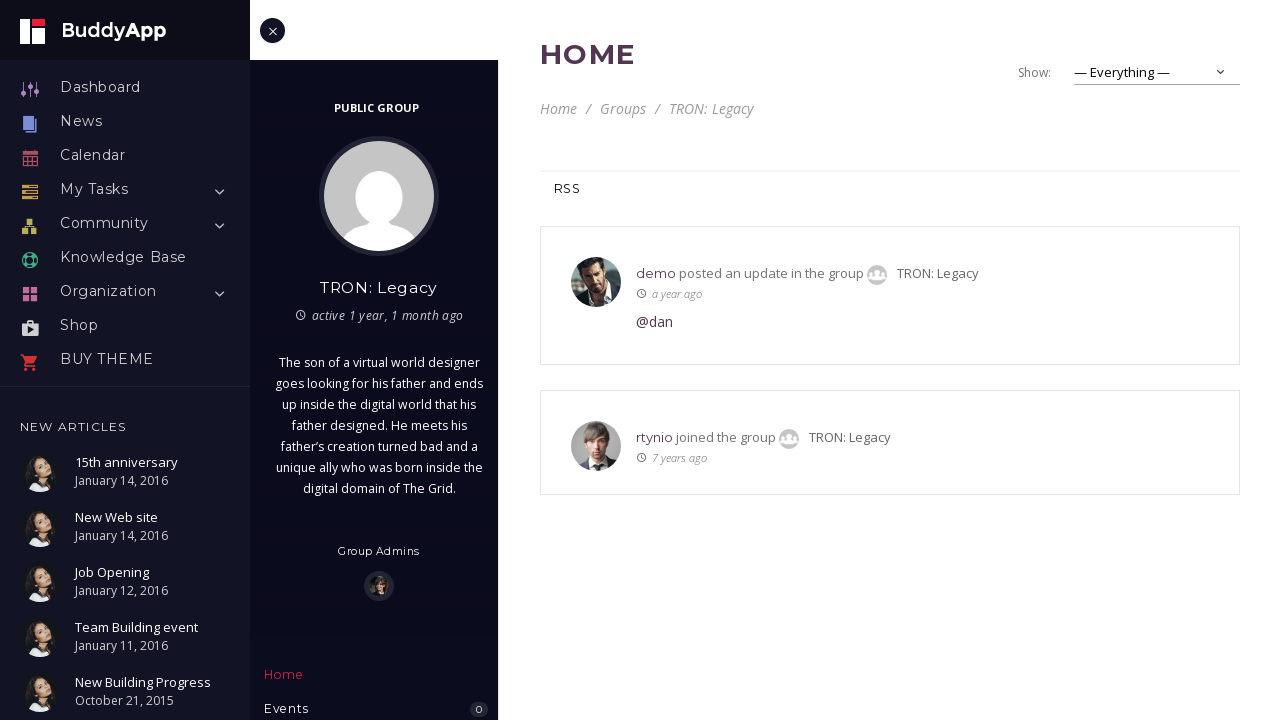

--- FILE ---
content_type: text/html; charset=UTF-8
request_url: https://buddyapp.seventhqueen.com/groups/tron-legacy/
body_size: 14458
content:
<!DOCTYPE html>
<html class="no-js" lang="en-US">
<head>
    <meta http-equiv="X-UA-Compatible" content="IE=EDGE"/>
    <meta charset="UTF-8">
    <meta http-equiv="content-type" content="text/html; charset=utf-8"/>
    <meta name="viewport" content="width=device-width, initial-scale=1, maximum-scale=1, user-scalable=0"/>

    <meta name="mobile-web-app-capable" content="yes">
    <link rel="profile" href="https://gmpg.org/xfn/11">
    <link rel="pingback" href="https://buddyapp.seventhqueen.com/xmlrpc.php">

	
	<link rel="alternate" type="application/rss+xml" title="BuddyApp | Site Wide Activity RSS Feed" href="https://buddyapp.seventhqueen.com/activity/feed/" />


	<link rel="alternate" type="application/rss+xml" title="BuddyApp | TRON: Legacy | Group Activity RSS Feed" href="https://buddyapp.seventhqueen.com/groups/tron-legacy/feed/" />


	<title>Home &#8211; TRON: Legacy &#8211; BuddyApp</title>
<meta name='robots' content='max-image-preview:large' />
<link rel='dns-prefetch' href='//fonts.googleapis.com' />
<link rel="alternate" type="application/rss+xml" title="BuddyApp &raquo; Feed" href="https://buddyapp.seventhqueen.com/feed/" />
<link rel="alternate" type="application/rss+xml" title="BuddyApp &raquo; Comments Feed" href="https://buddyapp.seventhqueen.com/comments/feed/" />
<script type="text/javascript">
window._wpemojiSettings = {"baseUrl":"https:\/\/s.w.org\/images\/core\/emoji\/14.0.0\/72x72\/","ext":".png","svgUrl":"https:\/\/s.w.org\/images\/core\/emoji\/14.0.0\/svg\/","svgExt":".svg","source":{"concatemoji":"https:\/\/buddyapp.seventhqueen.com\/wp-includes\/js\/wp-emoji-release.min.js?ver=6.3.7"}};
/*! This file is auto-generated */
!function(i,n){var o,s,e;function c(e){try{var t={supportTests:e,timestamp:(new Date).valueOf()};sessionStorage.setItem(o,JSON.stringify(t))}catch(e){}}function p(e,t,n){e.clearRect(0,0,e.canvas.width,e.canvas.height),e.fillText(t,0,0);var t=new Uint32Array(e.getImageData(0,0,e.canvas.width,e.canvas.height).data),r=(e.clearRect(0,0,e.canvas.width,e.canvas.height),e.fillText(n,0,0),new Uint32Array(e.getImageData(0,0,e.canvas.width,e.canvas.height).data));return t.every(function(e,t){return e===r[t]})}function u(e,t,n){switch(t){case"flag":return n(e,"\ud83c\udff3\ufe0f\u200d\u26a7\ufe0f","\ud83c\udff3\ufe0f\u200b\u26a7\ufe0f")?!1:!n(e,"\ud83c\uddfa\ud83c\uddf3","\ud83c\uddfa\u200b\ud83c\uddf3")&&!n(e,"\ud83c\udff4\udb40\udc67\udb40\udc62\udb40\udc65\udb40\udc6e\udb40\udc67\udb40\udc7f","\ud83c\udff4\u200b\udb40\udc67\u200b\udb40\udc62\u200b\udb40\udc65\u200b\udb40\udc6e\u200b\udb40\udc67\u200b\udb40\udc7f");case"emoji":return!n(e,"\ud83e\udef1\ud83c\udffb\u200d\ud83e\udef2\ud83c\udfff","\ud83e\udef1\ud83c\udffb\u200b\ud83e\udef2\ud83c\udfff")}return!1}function f(e,t,n){var r="undefined"!=typeof WorkerGlobalScope&&self instanceof WorkerGlobalScope?new OffscreenCanvas(300,150):i.createElement("canvas"),a=r.getContext("2d",{willReadFrequently:!0}),o=(a.textBaseline="top",a.font="600 32px Arial",{});return e.forEach(function(e){o[e]=t(a,e,n)}),o}function t(e){var t=i.createElement("script");t.src=e,t.defer=!0,i.head.appendChild(t)}"undefined"!=typeof Promise&&(o="wpEmojiSettingsSupports",s=["flag","emoji"],n.supports={everything:!0,everythingExceptFlag:!0},e=new Promise(function(e){i.addEventListener("DOMContentLoaded",e,{once:!0})}),new Promise(function(t){var n=function(){try{var e=JSON.parse(sessionStorage.getItem(o));if("object"==typeof e&&"number"==typeof e.timestamp&&(new Date).valueOf()<e.timestamp+604800&&"object"==typeof e.supportTests)return e.supportTests}catch(e){}return null}();if(!n){if("undefined"!=typeof Worker&&"undefined"!=typeof OffscreenCanvas&&"undefined"!=typeof URL&&URL.createObjectURL&&"undefined"!=typeof Blob)try{var e="postMessage("+f.toString()+"("+[JSON.stringify(s),u.toString(),p.toString()].join(",")+"));",r=new Blob([e],{type:"text/javascript"}),a=new Worker(URL.createObjectURL(r),{name:"wpTestEmojiSupports"});return void(a.onmessage=function(e){c(n=e.data),a.terminate(),t(n)})}catch(e){}c(n=f(s,u,p))}t(n)}).then(function(e){for(var t in e)n.supports[t]=e[t],n.supports.everything=n.supports.everything&&n.supports[t],"flag"!==t&&(n.supports.everythingExceptFlag=n.supports.everythingExceptFlag&&n.supports[t]);n.supports.everythingExceptFlag=n.supports.everythingExceptFlag&&!n.supports.flag,n.DOMReady=!1,n.readyCallback=function(){n.DOMReady=!0}}).then(function(){return e}).then(function(){var e;n.supports.everything||(n.readyCallback(),(e=n.source||{}).concatemoji?t(e.concatemoji):e.wpemoji&&e.twemoji&&(t(e.twemoji),t(e.wpemoji)))}))}((window,document),window._wpemojiSettings);
</script>
<style type="text/css">
img.wp-smiley,
img.emoji {
	display: inline !important;
	border: none !important;
	box-shadow: none !important;
	height: 1em !important;
	width: 1em !important;
	margin: 0 0.07em !important;
	vertical-align: -0.1em !important;
	background: none !important;
	padding: 0 !important;
}
</style>
	<link rel='stylesheet' id='wp-block-library-css' href='https://buddyapp.seventhqueen.com/wp-includes/css/dist/block-library/style.min.css?ver=6.3.7' type='text/css' media='all' />
<link rel='stylesheet' id='bp-login-form-block-css' href='https://buddyapp.seventhqueen.com/wp-content/plugins/buddypress/bp-core/css/blocks/login-form.min.css?ver=11.3.2' type='text/css' media='all' />
<link rel='stylesheet' id='bp-member-block-css' href='https://buddyapp.seventhqueen.com/wp-content/plugins/buddypress/bp-members/css/blocks/member.min.css?ver=11.3.2' type='text/css' media='all' />
<link rel='stylesheet' id='bp-members-block-css' href='https://buddyapp.seventhqueen.com/wp-content/plugins/buddypress/bp-members/css/blocks/members.min.css?ver=11.3.2' type='text/css' media='all' />
<link rel='stylesheet' id='bp-dynamic-members-block-css' href='https://buddyapp.seventhqueen.com/wp-content/plugins/buddypress/bp-members/css/blocks/dynamic-members.min.css?ver=11.3.2' type='text/css' media='all' />
<link rel='stylesheet' id='bp-latest-activities-block-css' href='https://buddyapp.seventhqueen.com/wp-content/plugins/buddypress/bp-activity/css/blocks/latest-activities.min.css?ver=11.3.2' type='text/css' media='all' />
<link rel='stylesheet' id='bp-recent-posts-block-css' href='https://buddyapp.seventhqueen.com/wp-content/plugins/buddypress/bp-blogs/css/blocks/recent-posts.min.css?ver=11.3.2' type='text/css' media='all' />
<link rel='stylesheet' id='bp-friends-block-css' href='https://buddyapp.seventhqueen.com/wp-content/plugins/buddypress/bp-friends/css/blocks/friends.min.css?ver=11.3.2' type='text/css' media='all' />
<link rel='stylesheet' id='bp-group-block-css' href='https://buddyapp.seventhqueen.com/wp-content/plugins/buddypress/bp-groups/css/blocks/group.min.css?ver=11.3.2' type='text/css' media='all' />
<link rel='stylesheet' id='bp-groups-block-css' href='https://buddyapp.seventhqueen.com/wp-content/plugins/buddypress/bp-groups/css/blocks/groups.min.css?ver=11.3.2' type='text/css' media='all' />
<link rel='stylesheet' id='bp-dynamic-groups-block-css' href='https://buddyapp.seventhqueen.com/wp-content/plugins/buddypress/bp-groups/css/blocks/dynamic-groups.min.css?ver=11.3.2' type='text/css' media='all' />
<link rel='stylesheet' id='bp-sitewide-notices-block-css' href='https://buddyapp.seventhqueen.com/wp-content/plugins/buddypress/bp-messages/css/blocks/sitewide-notices.min.css?ver=11.3.2' type='text/css' media='all' />
<style id='classic-theme-styles-inline-css' type='text/css'>
/*! This file is auto-generated */
.wp-block-button__link{color:#fff;background-color:#32373c;border-radius:9999px;box-shadow:none;text-decoration:none;padding:calc(.667em + 2px) calc(1.333em + 2px);font-size:1.125em}.wp-block-file__button{background:#32373c;color:#fff;text-decoration:none}
</style>
<style id='global-styles-inline-css' type='text/css'>
body{--wp--preset--color--black: #000000;--wp--preset--color--cyan-bluish-gray: #abb8c3;--wp--preset--color--white: #ffffff;--wp--preset--color--pale-pink: #f78da7;--wp--preset--color--vivid-red: #cf2e2e;--wp--preset--color--luminous-vivid-orange: #ff6900;--wp--preset--color--luminous-vivid-amber: #fcb900;--wp--preset--color--light-green-cyan: #7bdcb5;--wp--preset--color--vivid-green-cyan: #00d084;--wp--preset--color--pale-cyan-blue: #8ed1fc;--wp--preset--color--vivid-cyan-blue: #0693e3;--wp--preset--color--vivid-purple: #9b51e0;--wp--preset--gradient--vivid-cyan-blue-to-vivid-purple: linear-gradient(135deg,rgba(6,147,227,1) 0%,rgb(155,81,224) 100%);--wp--preset--gradient--light-green-cyan-to-vivid-green-cyan: linear-gradient(135deg,rgb(122,220,180) 0%,rgb(0,208,130) 100%);--wp--preset--gradient--luminous-vivid-amber-to-luminous-vivid-orange: linear-gradient(135deg,rgba(252,185,0,1) 0%,rgba(255,105,0,1) 100%);--wp--preset--gradient--luminous-vivid-orange-to-vivid-red: linear-gradient(135deg,rgba(255,105,0,1) 0%,rgb(207,46,46) 100%);--wp--preset--gradient--very-light-gray-to-cyan-bluish-gray: linear-gradient(135deg,rgb(238,238,238) 0%,rgb(169,184,195) 100%);--wp--preset--gradient--cool-to-warm-spectrum: linear-gradient(135deg,rgb(74,234,220) 0%,rgb(151,120,209) 20%,rgb(207,42,186) 40%,rgb(238,44,130) 60%,rgb(251,105,98) 80%,rgb(254,248,76) 100%);--wp--preset--gradient--blush-light-purple: linear-gradient(135deg,rgb(255,206,236) 0%,rgb(152,150,240) 100%);--wp--preset--gradient--blush-bordeaux: linear-gradient(135deg,rgb(254,205,165) 0%,rgb(254,45,45) 50%,rgb(107,0,62) 100%);--wp--preset--gradient--luminous-dusk: linear-gradient(135deg,rgb(255,203,112) 0%,rgb(199,81,192) 50%,rgb(65,88,208) 100%);--wp--preset--gradient--pale-ocean: linear-gradient(135deg,rgb(255,245,203) 0%,rgb(182,227,212) 50%,rgb(51,167,181) 100%);--wp--preset--gradient--electric-grass: linear-gradient(135deg,rgb(202,248,128) 0%,rgb(113,206,126) 100%);--wp--preset--gradient--midnight: linear-gradient(135deg,rgb(2,3,129) 0%,rgb(40,116,252) 100%);--wp--preset--font-size--small: 13px;--wp--preset--font-size--medium: 20px;--wp--preset--font-size--large: 36px;--wp--preset--font-size--x-large: 42px;--wp--preset--spacing--20: 0.44rem;--wp--preset--spacing--30: 0.67rem;--wp--preset--spacing--40: 1rem;--wp--preset--spacing--50: 1.5rem;--wp--preset--spacing--60: 2.25rem;--wp--preset--spacing--70: 3.38rem;--wp--preset--spacing--80: 5.06rem;--wp--preset--shadow--natural: 6px 6px 9px rgba(0, 0, 0, 0.2);--wp--preset--shadow--deep: 12px 12px 50px rgba(0, 0, 0, 0.4);--wp--preset--shadow--sharp: 6px 6px 0px rgba(0, 0, 0, 0.2);--wp--preset--shadow--outlined: 6px 6px 0px -3px rgba(255, 255, 255, 1), 6px 6px rgba(0, 0, 0, 1);--wp--preset--shadow--crisp: 6px 6px 0px rgba(0, 0, 0, 1);}:where(.is-layout-flex){gap: 0.5em;}:where(.is-layout-grid){gap: 0.5em;}body .is-layout-flow > .alignleft{float: left;margin-inline-start: 0;margin-inline-end: 2em;}body .is-layout-flow > .alignright{float: right;margin-inline-start: 2em;margin-inline-end: 0;}body .is-layout-flow > .aligncenter{margin-left: auto !important;margin-right: auto !important;}body .is-layout-constrained > .alignleft{float: left;margin-inline-start: 0;margin-inline-end: 2em;}body .is-layout-constrained > .alignright{float: right;margin-inline-start: 2em;margin-inline-end: 0;}body .is-layout-constrained > .aligncenter{margin-left: auto !important;margin-right: auto !important;}body .is-layout-constrained > :where(:not(.alignleft):not(.alignright):not(.alignfull)){max-width: var(--wp--style--global--content-size);margin-left: auto !important;margin-right: auto !important;}body .is-layout-constrained > .alignwide{max-width: var(--wp--style--global--wide-size);}body .is-layout-flex{display: flex;}body .is-layout-flex{flex-wrap: wrap;align-items: center;}body .is-layout-flex > *{margin: 0;}body .is-layout-grid{display: grid;}body .is-layout-grid > *{margin: 0;}:where(.wp-block-columns.is-layout-flex){gap: 2em;}:where(.wp-block-columns.is-layout-grid){gap: 2em;}:where(.wp-block-post-template.is-layout-flex){gap: 1.25em;}:where(.wp-block-post-template.is-layout-grid){gap: 1.25em;}.has-black-color{color: var(--wp--preset--color--black) !important;}.has-cyan-bluish-gray-color{color: var(--wp--preset--color--cyan-bluish-gray) !important;}.has-white-color{color: var(--wp--preset--color--white) !important;}.has-pale-pink-color{color: var(--wp--preset--color--pale-pink) !important;}.has-vivid-red-color{color: var(--wp--preset--color--vivid-red) !important;}.has-luminous-vivid-orange-color{color: var(--wp--preset--color--luminous-vivid-orange) !important;}.has-luminous-vivid-amber-color{color: var(--wp--preset--color--luminous-vivid-amber) !important;}.has-light-green-cyan-color{color: var(--wp--preset--color--light-green-cyan) !important;}.has-vivid-green-cyan-color{color: var(--wp--preset--color--vivid-green-cyan) !important;}.has-pale-cyan-blue-color{color: var(--wp--preset--color--pale-cyan-blue) !important;}.has-vivid-cyan-blue-color{color: var(--wp--preset--color--vivid-cyan-blue) !important;}.has-vivid-purple-color{color: var(--wp--preset--color--vivid-purple) !important;}.has-black-background-color{background-color: var(--wp--preset--color--black) !important;}.has-cyan-bluish-gray-background-color{background-color: var(--wp--preset--color--cyan-bluish-gray) !important;}.has-white-background-color{background-color: var(--wp--preset--color--white) !important;}.has-pale-pink-background-color{background-color: var(--wp--preset--color--pale-pink) !important;}.has-vivid-red-background-color{background-color: var(--wp--preset--color--vivid-red) !important;}.has-luminous-vivid-orange-background-color{background-color: var(--wp--preset--color--luminous-vivid-orange) !important;}.has-luminous-vivid-amber-background-color{background-color: var(--wp--preset--color--luminous-vivid-amber) !important;}.has-light-green-cyan-background-color{background-color: var(--wp--preset--color--light-green-cyan) !important;}.has-vivid-green-cyan-background-color{background-color: var(--wp--preset--color--vivid-green-cyan) !important;}.has-pale-cyan-blue-background-color{background-color: var(--wp--preset--color--pale-cyan-blue) !important;}.has-vivid-cyan-blue-background-color{background-color: var(--wp--preset--color--vivid-cyan-blue) !important;}.has-vivid-purple-background-color{background-color: var(--wp--preset--color--vivid-purple) !important;}.has-black-border-color{border-color: var(--wp--preset--color--black) !important;}.has-cyan-bluish-gray-border-color{border-color: var(--wp--preset--color--cyan-bluish-gray) !important;}.has-white-border-color{border-color: var(--wp--preset--color--white) !important;}.has-pale-pink-border-color{border-color: var(--wp--preset--color--pale-pink) !important;}.has-vivid-red-border-color{border-color: var(--wp--preset--color--vivid-red) !important;}.has-luminous-vivid-orange-border-color{border-color: var(--wp--preset--color--luminous-vivid-orange) !important;}.has-luminous-vivid-amber-border-color{border-color: var(--wp--preset--color--luminous-vivid-amber) !important;}.has-light-green-cyan-border-color{border-color: var(--wp--preset--color--light-green-cyan) !important;}.has-vivid-green-cyan-border-color{border-color: var(--wp--preset--color--vivid-green-cyan) !important;}.has-pale-cyan-blue-border-color{border-color: var(--wp--preset--color--pale-cyan-blue) !important;}.has-vivid-cyan-blue-border-color{border-color: var(--wp--preset--color--vivid-cyan-blue) !important;}.has-vivid-purple-border-color{border-color: var(--wp--preset--color--vivid-purple) !important;}.has-vivid-cyan-blue-to-vivid-purple-gradient-background{background: var(--wp--preset--gradient--vivid-cyan-blue-to-vivid-purple) !important;}.has-light-green-cyan-to-vivid-green-cyan-gradient-background{background: var(--wp--preset--gradient--light-green-cyan-to-vivid-green-cyan) !important;}.has-luminous-vivid-amber-to-luminous-vivid-orange-gradient-background{background: var(--wp--preset--gradient--luminous-vivid-amber-to-luminous-vivid-orange) !important;}.has-luminous-vivid-orange-to-vivid-red-gradient-background{background: var(--wp--preset--gradient--luminous-vivid-orange-to-vivid-red) !important;}.has-very-light-gray-to-cyan-bluish-gray-gradient-background{background: var(--wp--preset--gradient--very-light-gray-to-cyan-bluish-gray) !important;}.has-cool-to-warm-spectrum-gradient-background{background: var(--wp--preset--gradient--cool-to-warm-spectrum) !important;}.has-blush-light-purple-gradient-background{background: var(--wp--preset--gradient--blush-light-purple) !important;}.has-blush-bordeaux-gradient-background{background: var(--wp--preset--gradient--blush-bordeaux) !important;}.has-luminous-dusk-gradient-background{background: var(--wp--preset--gradient--luminous-dusk) !important;}.has-pale-ocean-gradient-background{background: var(--wp--preset--gradient--pale-ocean) !important;}.has-electric-grass-gradient-background{background: var(--wp--preset--gradient--electric-grass) !important;}.has-midnight-gradient-background{background: var(--wp--preset--gradient--midnight) !important;}.has-small-font-size{font-size: var(--wp--preset--font-size--small) !important;}.has-medium-font-size{font-size: var(--wp--preset--font-size--medium) !important;}.has-large-font-size{font-size: var(--wp--preset--font-size--large) !important;}.has-x-large-font-size{font-size: var(--wp--preset--font-size--x-large) !important;}
.wp-block-navigation a:where(:not(.wp-element-button)){color: inherit;}
:where(.wp-block-post-template.is-layout-flex){gap: 1.25em;}:where(.wp-block-post-template.is-layout-grid){gap: 1.25em;}
:where(.wp-block-columns.is-layout-flex){gap: 2em;}:where(.wp-block-columns.is-layout-grid){gap: 2em;}
.wp-block-pullquote{font-size: 1.5em;line-height: 1.6;}
</style>
<link rel='stylesheet' id='bp-parent-css-css' href='https://buddyapp.seventhqueen.com/wp-content/themes/buddyapp/buddypress/css/buddypress.css?ver=11.3.2' type='text/css' media='screen' />
<link rel='stylesheet' id='contact-form-7-css' href='https://buddyapp.seventhqueen.com/wp-content/plugins/contact-form-7/includes/css/styles.css?ver=5.8.1' type='text/css' media='all' />
<link rel='stylesheet' id='events-manager-css' href='https://buddyapp.seventhqueen.com/wp-content/plugins/events-manager/includes/css/events-manager.min.css?ver=6.4.5.1' type='text/css' media='all' />
<style id='events-manager-inline-css' type='text/css'>
body .em { --font-family : inherit; --font-weight : inherit; --font-size : 1em; --line-height : inherit; }
</style>
<link rel='stylesheet' id='kleo-google-fonts-css' href='//fonts.googleapis.com/css?family=Montserrat:100,100italic,200,200italic,300,300italic,400,400italic,500,500italic,600,600italic,700,700italic,800,800italic,900,900italic|Open+Sans:300,300italic,400,400italic,600,600italic,700,700italic,800,800italic' type='text/css' media='all' />
<link rel='stylesheet' id='bootstrap-css' href='https://buddyapp.seventhqueen.com/wp-content/themes/buddyapp/assets/css/bootstrap.min.css?ver=1.9.3' type='text/css' media='all' />
<link rel='stylesheet' id='buddyapp-css' href='https://buddyapp.seventhqueen.com/wp-content/themes/buddyapp/assets/less/theme.css?ver=1.9.3' type='text/css' media='all' />
<link rel='stylesheet' id='kleo-font-icons-css' href='https://buddyapp.seventhqueen.com/wp-content/themes/buddyapp/assets/fonts/style.css?ver=1.9.3' type='text/css' media='all' />
<link rel='stylesheet' id='kleo-animate-css' href='https://buddyapp.seventhqueen.com/wp-content/themes/buddyapp/assets/css/animate.css?ver=1.9.3' type='text/css' media='all' />
<link rel='stylesheet' id='magnific-popup-css' href='https://buddyapp.seventhqueen.com/wp-content/themes/buddyapp/assets/css/magnific-popup.css?ver=1.9.3' type='text/css' media='all' />
<link rel='stylesheet' id='outdatedbrowser-css' href='https://buddyapp.seventhqueen.com/wp-content/themes/buddyapp/assets/js/3rd-plugins/outdatedbrowser/outdatedbrowser.min.css?ver=1.9.3' type='text/css' media='all' />
<link rel='stylesheet' id='kleo-dynamic-css' href='https://buddyapp.seventhqueen.com/wp-content/uploads/custom_styles/kleo_dynamic.css?ver=1.9.3.1615207839' type='text/css' media='all' />
<link rel='stylesheet' id='kleo-style-css' href='https://buddyapp.seventhqueen.com/wp-content/themes/buddyapp-child/style.css?ver=1.9.3' type='text/css' media='all' />
<script type='text/javascript' src='https://buddyapp.seventhqueen.com/wp-includes/js/jquery/jquery.min.js?ver=3.7.0' id='jquery-core-js'></script>
<script type='text/javascript' src='https://buddyapp.seventhqueen.com/wp-includes/js/jquery/jquery-migrate.min.js?ver=3.4.1' id='jquery-migrate-js'></script>
<script type='text/javascript' id='bp-confirm-js-extra'>
/* <![CDATA[ */
var BP_Confirm = {"are_you_sure":"Are you sure?"};
/* ]]> */
</script>
<script type='text/javascript' src='https://buddyapp.seventhqueen.com/wp-content/plugins/buddypress/bp-core/js/confirm.min.js?ver=11.3.2' id='bp-confirm-js'></script>
<script type='text/javascript' src='https://buddyapp.seventhqueen.com/wp-content/plugins/buddypress/bp-core/js/widget-members.min.js?ver=11.3.2' id='bp-widget-members-js'></script>
<script type='text/javascript' src='https://buddyapp.seventhqueen.com/wp-content/plugins/buddypress/bp-core/js/jquery-query.min.js?ver=11.3.2' id='bp-jquery-query-js'></script>
<script type='text/javascript' src='https://buddyapp.seventhqueen.com/wp-content/plugins/buddypress/bp-core/js/vendor/jquery-cookie.min.js?ver=11.3.2' id='bp-jquery-cookie-js'></script>
<script type='text/javascript' src='https://buddyapp.seventhqueen.com/wp-content/plugins/buddypress/bp-core/js/vendor/jquery-scroll-to.min.js?ver=11.3.2' id='bp-jquery-scroll-to-js'></script>
<script type='text/javascript' src='https://buddyapp.seventhqueen.com/wp-includes/js/dist/vendor/wp-polyfill-inert.min.js?ver=3.1.2' id='wp-polyfill-inert-js'></script>
<script type='text/javascript' src='https://buddyapp.seventhqueen.com/wp-includes/js/dist/vendor/regenerator-runtime.min.js?ver=0.13.11' id='regenerator-runtime-js'></script>
<script type='text/javascript' src='https://buddyapp.seventhqueen.com/wp-includes/js/dist/vendor/wp-polyfill.min.js?ver=3.15.0' id='wp-polyfill-js'></script>
<script type='text/javascript' src='https://buddyapp.seventhqueen.com/wp-includes/js/dist/hooks.min.js?ver=c6aec9a8d4e5a5d543a1' id='wp-hooks-js'></script>
<script type='text/javascript' id='heartbeat-js-extra'>
/* <![CDATA[ */
var heartbeatSettings = {"ajaxurl":"\/wp-admin\/admin-ajax.php"};
/* ]]> */
</script>
<script type='text/javascript' src='https://buddyapp.seventhqueen.com/wp-includes/js/heartbeat.min.js?ver=6.3.7' id='heartbeat-js'></script>
<script type='text/javascript' id='bp-parent-js-js-extra'>
/* <![CDATA[ */
var BP_DTheme = {"accepted":"Accepted","close":"Close","comments":"comments","leave_group_confirm":"Are you sure you want to leave this group?","mark_as_fav":"Favorite","my_favs":"My Favorites","rejected":"Rejected","remove_fav":"Remove Favorite","show_all":"Show all","show_all_comments":"Show all comments for this thread","show_x_comments":"Show all comments (%d)","unsaved_changes":"Your profile has unsaved changes. If you leave the page, the changes will be lost.","view":"View","store_filter_settings":"","newest":"Load Newest","pulse":"15"};
/* ]]> */
</script>
<script type='text/javascript' src='https://buddyapp.seventhqueen.com/wp-content/themes/buddyapp/buddypress/js/buddypress.js?ver=11.3.2' id='bp-parent-js-js'></script>
<script type='text/javascript' src='https://buddyapp.seventhqueen.com/wp-content/plugins/buddypress/bp-friends/js/widget-friends.min.js?ver=11.3.2' id='bp_core_widget_friends-js-js'></script>
<script type='text/javascript' src='https://buddyapp.seventhqueen.com/wp-content/plugins/buddypress/bp-groups/js/widget-groups.min.js?ver=11.3.2' id='groups_widget_groups_list-js-js'></script>
<script type='text/javascript' src='https://buddyapp.seventhqueen.com/wp-includes/js/jquery/ui/core.min.js?ver=1.13.2' id='jquery-ui-core-js'></script>
<script type='text/javascript' src='https://buddyapp.seventhqueen.com/wp-includes/js/jquery/ui/mouse.min.js?ver=1.13.2' id='jquery-ui-mouse-js'></script>
<script type='text/javascript' src='https://buddyapp.seventhqueen.com/wp-includes/js/jquery/ui/sortable.min.js?ver=1.13.2' id='jquery-ui-sortable-js'></script>
<script type='text/javascript' src='https://buddyapp.seventhqueen.com/wp-includes/js/jquery/ui/datepicker.min.js?ver=1.13.2' id='jquery-ui-datepicker-js'></script>
<script id="jquery-ui-datepicker-js-after" type="text/javascript">
jQuery(function(jQuery){jQuery.datepicker.setDefaults({"closeText":"Close","currentText":"Today","monthNames":["January","February","March","April","May","June","July","August","September","October","November","December"],"monthNamesShort":["Jan","Feb","Mar","Apr","May","Jun","Jul","Aug","Sep","Oct","Nov","Dec"],"nextText":"Next","prevText":"Previous","dayNames":["Sunday","Monday","Tuesday","Wednesday","Thursday","Friday","Saturday"],"dayNamesShort":["Sun","Mon","Tue","Wed","Thu","Fri","Sat"],"dayNamesMin":["S","M","T","W","T","F","S"],"dateFormat":"MM d, yy","firstDay":1,"isRTL":false});});
</script>
<script type='text/javascript' src='https://buddyapp.seventhqueen.com/wp-includes/js/jquery/ui/resizable.min.js?ver=1.13.2' id='jquery-ui-resizable-js'></script>
<script type='text/javascript' src='https://buddyapp.seventhqueen.com/wp-includes/js/jquery/ui/draggable.min.js?ver=1.13.2' id='jquery-ui-draggable-js'></script>
<script type='text/javascript' src='https://buddyapp.seventhqueen.com/wp-includes/js/jquery/ui/controlgroup.min.js?ver=1.13.2' id='jquery-ui-controlgroup-js'></script>
<script type='text/javascript' src='https://buddyapp.seventhqueen.com/wp-includes/js/jquery/ui/checkboxradio.min.js?ver=1.13.2' id='jquery-ui-checkboxradio-js'></script>
<script type='text/javascript' src='https://buddyapp.seventhqueen.com/wp-includes/js/jquery/ui/button.min.js?ver=1.13.2' id='jquery-ui-button-js'></script>
<script type='text/javascript' src='https://buddyapp.seventhqueen.com/wp-includes/js/jquery/ui/dialog.min.js?ver=1.13.2' id='jquery-ui-dialog-js'></script>
<script type='text/javascript' id='events-manager-js-extra'>
/* <![CDATA[ */
var EM = {"ajaxurl":"https:\/\/buddyapp.seventhqueen.com\/wp-admin\/admin-ajax.php","locationajaxurl":"https:\/\/buddyapp.seventhqueen.com\/wp-admin\/admin-ajax.php?action=locations_search","firstDay":"1","locale":"en","dateFormat":"yy-mm-dd","ui_css":"https:\/\/buddyapp.seventhqueen.com\/wp-content\/plugins\/events-manager\/includes\/css\/jquery-ui\/build.min.css","show24hours":"","is_ssl":"1","autocomplete_limit":"10","calendar":{"breakpoints":{"small":560,"medium":908,"large":false}},"datepicker":{"format":"d\/m\/Y"},"search":{"breakpoints":{"small":650,"medium":850,"full":false}},"url":"https:\/\/buddyapp.seventhqueen.com\/wp-content\/plugins\/events-manager","bookingInProgress":"Please wait while the booking is being submitted.","tickets_save":"Save Ticket","bookingajaxurl":"https:\/\/buddyapp.seventhqueen.com\/wp-admin\/admin-ajax.php","bookings_export_save":"Export Bookings","bookings_settings_save":"Save Settings","booking_delete":"Are you sure you want to delete?","booking_offset":"30","bookings":{"submit_button":{"text":{"default":"Send your booking","free":"Send your booking","payment":"Send your booking","processing":"Processing ..."}}},"bb_full":"Sold Out","bb_book":"Book Now","bb_booking":"Booking...","bb_booked":"Booking Submitted","bb_error":"Booking Error. Try again?","bb_cancel":"Cancel","bb_canceling":"Canceling...","bb_cancelled":"Cancelled","bb_cancel_error":"Cancellation Error. Try again?","txt_search":"Search","txt_searching":"Searching...","txt_loading":"Loading...","event_detach_warning":"Are you sure you want to detach this event? By doing so, this event will be independent of the recurring set of events.","delete_recurrence_warning":"Are you sure you want to delete all recurrences of this event? All events will be moved to trash.","disable_bookings_warning":"Are you sure you want to disable bookings? If you do this and save, you will lose all previous bookings. If you wish to prevent further bookings, reduce the number of spaces available to the amount of bookings you currently have","booking_warning_cancel":"Are you sure you want to cancel your booking?"};
/* ]]> */
</script>
<script type='text/javascript' src='https://buddyapp.seventhqueen.com/wp-content/plugins/events-manager/includes/js/events-manager.min.js?ver=6.4.5.1' id='events-manager-js'></script>
<script type='text/javascript' src='https://buddyapp.seventhqueen.com/wp-content/themes/buddyapp/assets/js/modernizr.custom.92164.js?ver=1.9.3' id='modernizr-js'></script>
<link rel="https://api.w.org/" href="https://buddyapp.seventhqueen.com/wp-json/" /><link rel="alternate" type="application/json" href="https://buddyapp.seventhqueen.com/wp-json/wp/v2/pages/0" /><link rel="EditURI" type="application/rsd+xml" title="RSD" href="https://buddyapp.seventhqueen.com/xmlrpc.php?rsd" />
<meta name="generator" content="WordPress 6.3.7" />
<link rel="alternate" type="application/json+oembed" href="https://buddyapp.seventhqueen.com/wp-json/oembed/1.0/embed?url" />
<link rel="alternate" type="text/xml+oembed" href="https://buddyapp.seventhqueen.com/wp-json/oembed/1.0/embed?url&#038;format=xml" />

	<script type="text/javascript">var ajaxurl = 'https://buddyapp.seventhqueen.com/wp-admin/admin-ajax.php';</script>

<style type="text/css">.recentcomments a{display:inline !important;padding:0 !important;margin:0 !important;}</style><meta name="generator" content="Powered by WPBakery Page Builder - drag and drop page builder for WordPress."/>

	<link rel="alternate" type="application/rss+xml" title="BuddyApp | Site Wide Activity RSS Feed" href="https://buddyapp.seventhqueen.com/activity/feed/" />


	<link rel="alternate" type="application/rss+xml" title="BuddyApp | TRON: Legacy | Group Activity RSS Feed" href="https://buddyapp.seventhqueen.com/groups/tron-legacy/feed/" />

<link rel='canonical' href='https://buddyapp.seventhqueen.com/groups/tron-legacy/' />

<style>
.acomment-options > a {float: left;}

#rtmedia-action-update * {
-webkit-backface-visibility: visible !important;
-moz-backface-visibility: visible !important;
-ms-backface-visibility: visible !important;
backface-visibility: visible !important;
}

body:after, body:before { display:none !important; }
</style>
<noscript><style> .wpb_animate_when_almost_visible { opacity: 1; }</style></noscript></head>

<body class="single-item groups group-tron-legacy group-home home buddypress bp-legacy page-template-default page page-id-0 page-parent header-hidden bp-is-single wpb-js-composer js-comp-ver-6.5.0 vc_responsive no-js">


        <a href="#" class="sidemenu-trigger hamburger hamburger-elastic">
            <span class="hamburger-box">
              <span class="hamburger-inner"></span>
            </span>
        </a>
        

<!-- Sidemenu Wrapper
 ============================================= -->

<div id="sidemenu-wrapper" class="sidemenu-colors has-sidemenu-footer">

	<div class="sidemenu-inner">
		<div class="sidemenu-header">

			<div class="logo">
				<!--logo standard-->
									<a href="https://buddyapp.seventhqueen.com"
					   class="real-logo standard-logo" https://buddyapp.seventhqueen.com/wp-content/themes/buddyapp/assets/images/logo-mini.png>
						<img src="https://buddyapp.seventhqueen.com/wp-content/themes/buddyapp/assets/images/logo.png" alt="BuddyApp">
					</a>
				
				<!--mini logo - when sidemenu is minimized-->
									<a href="https://buddyapp.seventhqueen.com"
					   class="mini-logo standard-logo" https://buddyapp.seventhqueen.com/wp-content/themes/buddyapp/assets/images/logo-mini.png>
						<img src="https://buddyapp.seventhqueen.com/wp-content/themes/buddyapp/assets/images/logo-mini.png" alt="BuddyApp">
					</a>
							</div>
			<p>Menu</p>
		</div>

		<div class="sidemenu-main">
			<div class="sidemenu-main-inner">
				<div class="scroll-container-wrapper">
					<div class="scroll-container">

						<div class="menu-section click-menu">

							<ul id="menu-side" class="menu-list kleo-nav-menu "><li id="menu-item-99" class="menu-item menu-item-type-post_type menu-item-object-page menu-item-home menu-item-99"><a title="Dashboard" href="https://buddyapp.seventhqueen.com/"><i class="icon-buddyapp-dashboard" style="color:#d9a1ee"></i> <span>Dashboard</span></a></li>
<li id="menu-item-100" class="menu-item menu-item-type-post_type menu-item-object-page menu-item-100"><a title="News" href="https://buddyapp.seventhqueen.com/news/"><i class="icon-buddyapp-news" style="color:#95afff"></i> <span>News</span></a></li>
<li id="menu-item-137" class="menu-item menu-item-type-post_type menu-item-object-page menu-item-137"><a title="Calendar" href="https://buddyapp.seventhqueen.com/calendar/"><i class="icon-buddyapp-calendar" style="color:#d4606e"></i> <span>Calendar</span></a></li>
<li id="menu-item-108" class="menu-item menu-item-type-post_type menu-item-object-page menu-item-has-children menu-item-108 has-submenu"><a title="My Tasks" href="https://buddyapp.seventhqueen.com/my-tasks/"><i class="icon-buddyapp-projects" style="color:#f2be4d"></i> <span>My Tasks</span></a> <span class="menu-arrow"></span>
<ul role="menu" class="submenu">
	<li id="menu-item-109" class="menu-item menu-item-type-post_type menu-item-object-page menu-item-109"><a title="Manage Tasks" href="https://buddyapp.seventhqueen.com/my-tasks/manage-tasks/"><span>Manage Tasks</span></a></li>
</ul>
</li>
<li id="menu-item-8315" class="menu-item menu-item-type-post_type menu-item-object-page menu-item-has-children menu-item-8315 has-submenu"><a title="Community" href="https://buddyapp.seventhqueen.com/members/"><i class="icon-buddyapp-community" style="color:#dfd868"></i> <span>Community</span></a> <span class="menu-arrow"></span>
<ul role="menu" class="submenu">
	<li id="menu-item-185" class="menu-item menu-item-type-post_type menu-item-object-page menu-item-185"><a title="Members" href="https://buddyapp.seventhqueen.com/members/"><span>Members</span></a></li>
	<li id="menu-item-184" class="menu-item menu-item-type-post_type menu-item-object-page menu-item-184 current_page_item"><a title="Groups" href="https://buddyapp.seventhqueen.com/groups/"><span>Groups</span></a></li>
	<li id="menu-item-183" class="menu-item menu-item-type-post_type menu-item-object-page menu-item-183"><a title="Site-Wide Activity" href="https://buddyapp.seventhqueen.com/activity/"><span>Site-Wide Activity</span></a></li>
	<li id="menu-item-7849" class="menu-item menu-item-type-custom menu-item-object-custom menu-item-7849"><a title="Forums" href="https://buddyapp.seventhqueen.com/demo/forums"><span>Forums</span></a></li>
</ul>
</li>
<li id="menu-item-107" class="menu-item menu-item-type-post_type menu-item-object-page menu-item-107"><a title="Knowledge Base" href="https://buddyapp.seventhqueen.com/knowledge-base/"><i class="icon-buddyapp-knowledge-base" style="color:#4cd49c"></i> <span>Knowledge Base</span></a></li>
<li id="menu-item-8335" class="menu-item menu-item-type-post_type menu-item-object-page menu-item-has-children menu-item-8335 has-submenu"><a title="Organization" href="https://buddyapp.seventhqueen.com/submit-report/"><i class="icon-buddyapp-shortcodes" style="color:#eb84b7"></i> <span>Organization</span></a> <span class="menu-arrow"></span>
<ul role="menu" class="submenu">
	<li id="menu-item-188" class="menu-item menu-item-type-post_type menu-item-object-page menu-item-188"><a title="Submit Report" href="https://buddyapp.seventhqueen.com/submit-report/"><span>Submit Report</span></a></li>
	<li id="menu-item-189" class="menu-item menu-item-type-post_type menu-item-object-page menu-item-189"><a title="Charts &#038; Graphs" href="https://buddyapp.seventhqueen.com/charts-graphs/"><span>Charts &#038; Graphs</span></a></li>
</ul>
</li>
<li id="menu-item-9805" class="menu-item menu-item-type-post_type menu-item-object-page menu-item-9805"><a title="Shop" href="https://buddyapp.seventhqueen.com/home-shop/"><i class="icon-shop" ></i> <span>Shop</span></a></li>
<li id="menu-item-8557" class="menu-item menu-item-type-custom menu-item-object-custom menu-item-8557"><a title="BUY THEME" target="_blank" href="http://themeforest.net/item/buddyapp-mobile-first-community-wordpress-theme/12494864?ref=SeventhQueen"><i class="icon-shopping-cart" style="color:#ff3a3a"></i> <span>BUY THEME</span></a></li>
</ul>
						</div>

													<div class="widgets-section">
								<div id="kleo_recent_posts-6" class="menu-section widget widget_kleo_recent_posts"><p class="menu-section-header"><span>New Articles</span></p>
		<div>

			<ul class='news-widget-wrap'>

									<li class="news-content">
						<a class="news-link" href="https://buddyapp.seventhqueen.com/blog/2016/01/14/15th-anniversary/">
															<span
									class="news-thumb"><img alt='' src='https://buddyapp.seventhqueen.com/wp-content/uploads/avatars/27/5de653eab7d5b52806a4609c63a54117-bpthumb.jpg' srcset='https://buddyapp.seventhqueen.com/wp-content/uploads/avatars/27/5de653eab7d5b52806a4609c63a54117-bpfull.jpg 2x' class='avatar avatar-40 photo' height='40' width='40' loading='lazy' decoding='async'/></span>
								<span class="news-headline">15th anniversary									<small class="news-time">January 14, 2016</small></span>
													</a>

					</li>
									<li class="news-content">
						<a class="news-link" href="https://buddyapp.seventhqueen.com/blog/2016/01/14/new-web-site/">
															<span
									class="news-thumb"><img alt='' src='https://buddyapp.seventhqueen.com/wp-content/uploads/avatars/27/5de653eab7d5b52806a4609c63a54117-bpthumb.jpg' srcset='https://buddyapp.seventhqueen.com/wp-content/uploads/avatars/27/5de653eab7d5b52806a4609c63a54117-bpfull.jpg 2x' class='avatar avatar-40 photo' height='40' width='40' loading='lazy' decoding='async'/></span>
								<span class="news-headline">New Web site									<small class="news-time">January 14, 2016</small></span>
													</a>

					</li>
									<li class="news-content">
						<a class="news-link" href="https://buddyapp.seventhqueen.com/blog/2016/01/12/job-opening/">
															<span
									class="news-thumb"><img alt='' src='https://buddyapp.seventhqueen.com/wp-content/uploads/avatars/27/5de653eab7d5b52806a4609c63a54117-bpthumb.jpg' srcset='https://buddyapp.seventhqueen.com/wp-content/uploads/avatars/27/5de653eab7d5b52806a4609c63a54117-bpfull.jpg 2x' class='avatar avatar-40 photo' height='40' width='40' loading='lazy' decoding='async'/></span>
								<span class="news-headline">Job Opening									<small class="news-time">January 12, 2016</small></span>
													</a>

					</li>
									<li class="news-content">
						<a class="news-link" href="https://buddyapp.seventhqueen.com/blog/2016/01/11/team-building-event/">
															<span
									class="news-thumb"><img alt='' src='https://buddyapp.seventhqueen.com/wp-content/uploads/avatars/27/5de653eab7d5b52806a4609c63a54117-bpthumb.jpg' srcset='https://buddyapp.seventhqueen.com/wp-content/uploads/avatars/27/5de653eab7d5b52806a4609c63a54117-bpfull.jpg 2x' class='avatar avatar-40 photo' height='40' width='40' loading='lazy' decoding='async'/></span>
								<span class="news-headline">Team Building event									<small class="news-time">January 11, 2016</small></span>
													</a>

					</li>
									<li class="news-content">
						<a class="news-link" href="https://buddyapp.seventhqueen.com/blog/2015/10/21/new-building-progress/">
															<span
									class="news-thumb"><img alt='' src='https://buddyapp.seventhqueen.com/wp-content/uploads/avatars/27/5de653eab7d5b52806a4609c63a54117-bpthumb.jpg' srcset='https://buddyapp.seventhqueen.com/wp-content/uploads/avatars/27/5de653eab7d5b52806a4609c63a54117-bpfull.jpg 2x' class='avatar avatar-40 photo' height='40' width='40' loading='lazy' decoding='async'/></span>
								<span class="news-headline">New Building Progress									<small class="news-time">October 21, 2015</small></span>
													</a>

					</li>
				
			</ul>

		</div>

		</div><div id="recent-comments-4" class="menu-section widget widget_recent_comments"><p class="menu-section-header"><span>Recent Comments</span></p><ul id="recentcomments"><li class="recentcomments"><span class="comment-author-link">Shanty</span> on <a href="https://buddyapp.seventhqueen.com/blog/2016/01/12/job-opening/#comment-1244">Job Opening</a></li><li class="recentcomments"><span class="comment-author-link">DemoX</span> on <a href="https://buddyapp.seventhqueen.com/blog/2016/01/14/15th-anniversary/#comment-1243">15th anniversary</a></li><li class="recentcomments"><span class="comment-author-link">Test Test</span> on <a href="https://buddyapp.seventhqueen.com/?p=198/#comment-414">Products</a></li><li class="recentcomments"><span class="comment-author-link">Test Test</span> on <a href="https://buddyapp.seventhqueen.com/blog/2016/01/12/job-opening/#comment-413">Job Opening</a></li><li class="recentcomments"><span class="comment-author-link">Test Test</span> on <a href="https://buddyapp.seventhqueen.com/blog/2016/01/11/team-building-event/#comment-411">Team Building event</a></li></ul></div><div id="calendar-2" class="menu-section widget widget_calendar"><div id="calendar_wrap" class="calendar_wrap"><table id="wp-calendar" class="wp-calendar-table">
	<caption>January 2026</caption>
	<thead>
	<tr>
		<th scope="col" title="Monday">M</th>
		<th scope="col" title="Tuesday">T</th>
		<th scope="col" title="Wednesday">W</th>
		<th scope="col" title="Thursday">T</th>
		<th scope="col" title="Friday">F</th>
		<th scope="col" title="Saturday">S</th>
		<th scope="col" title="Sunday">S</th>
	</tr>
	</thead>
	<tbody>
	<tr>
		<td colspan="3" class="pad">&nbsp;</td><td>1</td><td>2</td><td>3</td><td>4</td>
	</tr>
	<tr>
		<td>5</td><td>6</td><td>7</td><td>8</td><td>9</td><td>10</td><td>11</td>
	</tr>
	<tr>
		<td>12</td><td>13</td><td>14</td><td>15</td><td>16</td><td>17</td><td>18</td>
	</tr>
	<tr>
		<td>19</td><td>20</td><td id="today">21</td><td>22</td><td>23</td><td>24</td><td>25</td>
	</tr>
	<tr>
		<td>26</td><td>27</td><td>28</td><td>29</td><td>30</td><td>31</td>
		<td class="pad" colspan="1">&nbsp;</td>
	</tr>
	</tbody>
	</table><nav aria-label="Previous and next months" class="wp-calendar-nav">
		<span class="wp-calendar-nav-prev"><a href="https://buddyapp.seventhqueen.com/blog/2016/01/">&laquo; Jan</a></span>
		<span class="pad">&nbsp;</span>
		<span class="wp-calendar-nav-next">&nbsp;</span>
	</nav></div></div><div id="archives-3" class="menu-section widget widget_archive"><p class="menu-section-header"><span>Archives</span></p>
			<ul>
					<li><a href='https://buddyapp.seventhqueen.com/blog/2016/01/'>January 2016</a></li>
	<li><a href='https://buddyapp.seventhqueen.com/blog/2015/10/'>October 2015</a></li>
			</ul>

			</div><div id="categories-3" class="menu-section widget widget_categories"><p class="menu-section-header"><span>Categories</span></p>
			<ul>
					<li class="cat-item cat-item-86"><a href="https://buddyapp.seventhqueen.com/blog/category/development/">Development</a>
</li>
	<li class="cat-item cat-item-83"><a href="https://buddyapp.seventhqueen.com/blog/category/employee/">Employee</a>
</li>
	<li class="cat-item cat-item-1"><a href="https://buddyapp.seventhqueen.com/blog/category/general-interest/">General Interest</a>
</li>
			</ul>

			</div><div id="tag_cloud-3" class="menu-section widget widget_tag_cloud"><p class="menu-section-header"><span>Tags</span></p><div class="tagcloud"><a href="https://buddyapp.seventhqueen.com/blog/tag/jobs/" class="tag-cloud-link tag-link-84 tag-link-position-1" style="font-size: 8pt;" aria-label="Jobs (1 item)">Jobs</a>
<a href="https://buddyapp.seventhqueen.com/blog/tag/team/" class="tag-cloud-link tag-link-85 tag-link-position-2" style="font-size: 8pt;" aria-label="Team (1 item)">Team</a></div>
</div>
							</div><!-- .widget-area -->
						
					</div>
				</div>
			</div>
		</div>

			</div>

</div>    <div id="fb-root"></div>
	
<!-- Document Wrapper
============================================= -->
<div id="page-wrapper" class="clearfix">

	




<div id="content" class="tpl-full-width">
	<div id="main-container" class="clearfix">

		<div class="main" role="main">
			<div class="content-wrap">

			

<div class="main-content container-fluid">

    
            <article id="post-0" class="bp_group type-bp_group post-0 page type-page status-publish hentry">

                <div class="entry-content">
                    
<div id="buddypress">

	
	
	<div id="item-header-wrap">
		<div class="item-scroll-header">
			<div id="item-header" role="complementary">

				
<a id="header-cover-image" href="https://buddyapp.seventhqueen.com/groups/tron-legacy/"></a>

<div class="profile-cover-inner"></div><span class="highlight">Public Group</span>


	<div id="item-header-avatar">
		<a href="https://buddyapp.seventhqueen.com/groups/tron-legacy/" title="TRON: Legacy">

			<img loading="lazy" src="//www.gravatar.com/avatar/703b6fe65dd6f7295eba2bd84c753710?s=150&#038;r=g&#038;d=mm" class="avatar group-47-avatar avatar-150 photo" width="150" height="150" alt="Group logo of TRON: Legacy" />
		</a>
	</div><!-- #item-header-avatar -->

<div id="item-header-content">
    <h2>TRON: Legacy</h2>
	<span class="activity">active 1 year, 1 month ago</span>

	
	<div id="item-meta">

		<p>The son of a virtual world designer goes looking for his father and ends up inside the digital world that his father designed. He meets his father&#8217;s creation turned bad and a unique ally who was born inside the digital domain of The Grid.</p>

		<div id="item-buttons">

			
		</div><!-- #item-buttons -->

		
	</div>
</div><!-- #item-header-content -->

<div id="item-actions">

    
        <div class="group-admins">
        <h3>Group Admins</h3>

        		<ul id="group-admins">
							<li>
					<a
						href="https://buddyapp.seventhqueen.com/members/malivai/"
						class="bp-tooltip"
						data-bp-tooltip="MaliVai Washington"
					>
						<img loading="lazy" src="https://buddyapp.seventhqueen.com/wp-content/uploads/avatars/5/a1b701ab9f8128ef9afdc52b387c4979-bpthumb.jpg" class="avatar user-5-avatar avatar-50 photo" width="50" height="50" alt="Profile picture of MaliVai Washington" />					</a>
				</li>
					</ul>
		            </div><!-- end group-mods -->

</div><!-- #item-actions -->


			</div><!-- #item-header -->

			<div id="item-nav">
				<div class="item-list-tabs no-ajax" id="object-nav" role="navigation">
					<ul>

						<li id="home-groups-li"  class="current selected"><a id="home" href="https://buddyapp.seventhqueen.com/groups/tron-legacy/">Home</a></li><li id="events-groups-li" ><a id="events" href="https://buddyapp.seventhqueen.com/groups/tron-legacy/events/">Events <span>0</span></a></li><li id="members-groups-li" ><a id="members" href="https://buddyapp.seventhqueen.com/groups/tron-legacy/members/">Members <span>3</span></a></li>
						
						<li class="more"><span> </span></li>
					</ul>
				</div>
			</div><!-- #item-nav -->
		</div><!-- .item-scroll-header -->
	</div><!-- #item-header-wrap -->

	<div id="item-body">
		    <div class="bp-title-section">
        <h1 class="bp-page-title">Home</h1>
        
		<ol class="breadcrumb"><li itemscope itemtype="http://data-vocabulary.org/Breadcrumb"><a href="https://buddyapp.seventhqueen.com" title="BuddyApp" rel="home" itemprop="url"><span itemprop="title">Home</span></a></li>
			  <li itemscope itemtype="http://data-vocabulary.org/Breadcrumb"><a href="https://buddyapp.seventhqueen.com/groups/" title="Groups" itemprop="url"><span itemprop="title">Groups</span></a></li>
			  <li itemscope itemtype="http://data-vocabulary.org/Breadcrumb" class="active"><a href="" title="TRON: Legacy" itemprop="url"><span itemprop="title">TRON: Legacy</span></a></li>
		</ol>    </div>
    <div class="item-list-tabs no-ajax" id="subnav" role="navigation">
	<ul>
		<li class="feed"><a href="https://buddyapp.seventhqueen.com/groups/tron-legacy/feed/" title="RSS Feed">RSS</a></li>

		
		<li id="activity-filter-select" class="last">
			<label for="activity-filter-by">Show:</label>
			<select id="activity-filter-by">
				<option value="-1">&mdash; Everything &mdash;</option>

				<option value="activity_update">Updates</option>
<option value="joined_group">Group Memberships</option>
<option value="group_details_updated">Group Updates</option>

							</select>
		</li>
	</ul>
</div><!-- .item-list-tabs -->




<div class="activity single-group">

	

	
		<ul id="activity-stream" class="activity-list item-list">

	
	
		

<li class="groups activity_update activity-item date-recorded-1734426602" id="activity-18489">
	<div class="activity-avatar">
		<a href="https://buddyapp.seventhqueen.com/members/demo/">

			<img loading="lazy" src="https://buddyapp.seventhqueen.com/wp-content/uploads/avatars/33/57b48eafb4692-bpthumb.jpg" class="avatar user-33-avatar avatar-50 photo" width="50" height="50" alt="Profile picture of demo" />
		</a>
	</div>

	<div class="activity-content">

		<div class="activity-header">

			<p><a href="https://buddyapp.seventhqueen.com/members/demo/">demo</a> posted an update in the group <a href="https://buddyapp.seventhqueen.com/groups/tron-legacy/" class=""><img loading="lazy" src="https://buddyapp.seventhqueen.com/wp-content/plugins/buddypress/bp-core/images/mystery-group-50.png" class="avatar group-47-avatar avatar-20 photo" width="20" height="20" alt="Group logo of TRON: Legacy" /></a><a href="https://buddyapp.seventhqueen.com/groups/tron-legacy/">TRON: Legacy</a> <a href="https://buddyapp.seventhqueen.com/activity/p/18489/" class="view activity-time-since bp-tooltip" data-bp-tooltip="View Discussion"><span class="time-since" data-livestamp="2024-12-17T09:10:02+0000">1 year, 1 month ago</span></a></p>

		</div>

		
			<div class="activity-inner">

				<p><a href='https://buddyapp.seventhqueen.com/demo/members/dan/' rel="nofollow ugc">@dan</a> </p>

			</div>

		
		
		<div class="activity-meta">

			
			
		</div>

	</div>

	
	
		<div class="activity-comments">

			
			
		</div>

	
	
</li>


	
		

<li class="groups joined_group activity-item mini date-recorded-1534671956" id="activity-14874">
	<div class="activity-avatar">
		<a href="https://buddyapp.seventhqueen.com/members/rtynio/">

			<img loading="lazy" src="https://buddyapp.seventhqueen.com/wp-content/uploads/avatars/1/db820e392d2b2d9a5a9325f630381f38-bpthumb.jpg" class="avatar user-1-avatar avatar-50 photo" width="50" height="50" alt="Profile picture of rtynio" />
		</a>
	</div>

	<div class="activity-content">

		<div class="activity-header">

			<p><a href="https://buddyapp.seventhqueen.com/members/rtynio/">rtynio</a> joined the group <a href="https://buddyapp.seventhqueen.com/groups/tron-legacy/" class=""><img loading="lazy" src="https://buddyapp.seventhqueen.com/wp-content/plugins/buddypress/bp-core/images/mystery-group-50.png" class="avatar group-47-avatar avatar-20 photo" width="20" height="20" alt="Group logo of TRON: Legacy" /></a><a href="https://buddyapp.seventhqueen.com/groups/tron-legacy/">TRON: Legacy</a> <a href="https://buddyapp.seventhqueen.com/activity/p/14874/" class="view activity-time-since bp-tooltip" data-bp-tooltip="View Discussion"><span class="time-since" data-livestamp="2018-08-19T09:45:56+0000">7 years, 5 months ago</span></a></p>

		</div>

		
		
		<div class="activity-meta">

			
			
		</div>

	</div>

	
	
		<div class="activity-comments">

			
			
		</div>

	
	
</li>


	
	
	
		</ul>

	



	<form action="" name="activity-loop-form" id="activity-loop-form" method="post">

		<input type="hidden" id="_wpnonce_activity_filter" name="_wpnonce_activity_filter" value="25cffb67d8" /><input type="hidden" name="_wp_http_referer" value="/groups/tron-legacy/" />
	</form>


</div><!-- .activity.single-group -->


	</div><!-- #item-body -->

	
	
</div><!-- #buddypress -->
                </div><!-- .entry-content -->

            </article><!-- #post-## -->

        
</div>
        

			
			</div><!--end .content-wrap-->
		</div><!--end .main-->

		
	</div><!--end #main-container-->
</div>
<!--END MAIN SECTION-->

        
    </div><!-- #page-wrapper -->
	
    	
	<!-- Analytics -->
	<script>
  (function(i,s,o,g,r,a,m){i['GoogleAnalyticsObject']=r;i[r]=i[r]||function(){
  (i[r].q=i[r].q||[]).push(arguments)},i[r].l=1*new Date();a=s.createElement(o),
  m=s.getElementsByTagName(o)[0];a.async=1;a.src=g;m.parentNode.insertBefore(a,m)
  })(window,document,'script','//www.google-analytics.com/analytics.js','ga');

  ga('create', 'UA-43868344-1', 'auto');
  ga('send', 'pageview');

</script>	
	    <script>
        // Additional JS functions here
        window.fbAsyncInit = function () {
            FB.init({
                appId: '132565730272019', // App ID
                version: 'v3.0',
                status: true, // check login status
                cookie: true, // enable cookies to allow the server to access the session
                xfbml: true,  // parse XFBML
                oauth: true
            });

            // Additional init code here
            jQuery('#fb-root').trigger('facebook:init');

        };

        // Load the SDK asynchronously
        (function (d, s, id) {
            var js, fjs = d.getElementsByTagName(s)[0];
            if (d.getElementById(id)) return;
            js = d.createElement(s);
            js.id = id;
            js.src = "//connect.facebook.net/en_US/sdk.js";
            fjs.parentNode.insertBefore(js, fjs);
        }(document, 'script', 'facebook-jssdk'));

    </script>
    <script type="text/javascript">
        var fbAjaxUrl = 'https://buddyapp.seventhqueen.com/wp-login.php';

        jQuery(document).ready(function () {

            jQuery('.kleo-facebook-connect').click(function () {

                // fix iOS Chrome
                if (navigator.userAgent.match('CriOS')) {
                    window.open('https://www.facebook.com/dialog/oauth?client_id=132565730272019' +
                        +'&redirect_uri=https://buddyapp.seventhqueen.com/&scope=email,public_profile&response_type=token', '', null);
                } else {
                    FB.login(function (FB_response) {
                            if (FB_response.authResponse) {
                                fb_intialize(FB_response, '');
                            }
                        },
                        {
                            scope: 'email',
                            auth_type: 'rerequest',
                            return_scopes: true
                        });
                }
            });

            if (navigator.userAgent.match('CriOS')) {
                jQuery("#fb-root").bind("facebook:init", function () {
                    var accToken = jQuery.getUrlVar('#access_token');
                    if (accToken) {
                        var fbArr = {scopes: "email"};
                        fb_intialize(fbArr, accToken);
                    }
                });
            }

        });

        function fb_intialize(FB_response, token) {
            FB.api('/me', 'GET', {
                    fields: 'id,email,name',
                    access_token: token
                },
                function (FB_userdata) {
                    jQuery.ajax({
                        type: 'POST',
                        url: fbAjaxUrl,
                        data: {"action": "fb_intialize", "FB_userdata": FB_userdata, "FB_response": FB_response},
                        success: function (user) {
                            if (user.error) {
                                alert(user.error);
                            } else if (user.loggedin) {
                                jQuery('.kleo-login-result').html(user.message);
                                if (user.type === 'login') {
                                    if (window.location.href.indexOf("wp-login.php") > -1) {
                                        window.location = user.url;
                                    } else if (user.redirectType == 'reload') {
                                        window.location.reload();
                                    } else {
                                        window.location = user.url;
                                    }
                                } else if (user.type === 'register') {
                                    window.location = user.url;
                                }
                            }
                        }
                    });
                }
            );
        }

        jQuery.extend({
            getUrlVars: function () {
                var vars = [], hash;
                var hashes = window.location.href.slice(window.location.href.indexOf('?') + 1).split('&');
                for (var i = 0; i < hashes.length; i++) {
                    hash = hashes[i].split('=');
                    vars.push(hash[0]);
                    vars[hash[0]] = hash[1];
                }
                return vars;
            },
            getUrlVar: function (name) {
                return jQuery.getUrlVars()[name];
            }
        });
    </script>
	<!-- Modal Login form -->
<div id="kleo-login-modal" class="kleo-form-modal main-color mfp-hide">

    
<div class="kleo-login-wrap light-login"> <!--add .dark-login for the dark version-->
    
    <div class="login-shadow-wrapper">

        <div class="before-login-form-wrapper">        <p class="fb-register-title">Sign up faster</p>
        <div class="kleo-fb-wrapper">
            <a href="#" class="kleo-facebook-connect btn btn-default"><i
                        class="icon-facebook"></i><span>Log in with Facebook</span></a>
        </div>

		</div>
           
        <div class="login-form-wrapper">
            <div class="kleo-pop-title-wrap">
                <h3 class="kleo-pop-title">Log in with your credentials</h3>
            </div>

            
            <form action="https://buddyapp.seventhqueen.com/wp-login.php" name="login_form" method="post" class="sq-login-form kleo-form-signin">
                <input type="hidden" id="security-login" name="security-login" value="17772bf9b6" /><input type="hidden" name="_wp_http_referer" value="/groups/tron-legacy/" />                
                <span class="login-input-wrapper">
                    <input type="text" class="form-control login-field username" required name="log" value="">
                    <label class="login-label">
                        <span class="login-label-content">Username</span>
                    </label>
                </span>
                
                <span class="login-input-wrapper">
                    <input type="password" class="form-control login-field" required name="pwd" value="">
                    <label class="login-label">
                        <span class="login-label-content">Password</span>
                    </label>
                </span>


                <div class="kleo-result kleo-login-result"></div>
                <button class="btn btn-lg btn-default btn-block login-button" type="submit">Sign in</button>
                
                <div class="fancy-checkbox">
                    <input name="rememberme" type="checkbox" value="forever">
                    <label></label>
                    <span>Remember me</span>
                    <a href="#kleo-lostpass-modal" class="show-lostpass kleo-other-action">Lost your password?</a>
                </div>
                <span class="clearfix"></span>
            
                
            </form>
        </div>

        
            <div class="login-create-account-wrapper">

                <div class="kleo-register-link">Don&#039;t have an account yet?                    <a href="https://buddyapp.seventhqueen.com/register/" class="new-account">
                        Create an account                    </a>
                </div>

            </div>

                
    </div>

</div>





</div><!-- END Modal Login form -->


<!-- Modal Lost Password form -->
<div id="kleo-lostpass-modal" class="kleo-form-modal main-color mfp-hide">

    <div class="kleo-login-wrap">

    <div class="login-form-wrapper">
       
        <div class="kleo-pop-title-wrap alternate-color">
            <h3 class="kleo-pop-title">Forgot your details?</h3>
        </div>
        
                
        <form name="forgot_form" action="https://buddyapp.seventhqueen.com/wp-login.php" method="post" class="sq-forgot-form kleo-form-signin">
            <input type="hidden" id="security-lost-pass" name="security-lost-pass" value="92fcd12499" /><input type="hidden" name="_wp_http_referer" value="/groups/tron-legacy/" />            
            <span class="login-input-wrapper">
                <input type="text" id="forgot-email" required name="email" class="form-control login-field">
                <label class="login-label">
                    <span class="login-label-content">Username or Email</span>
                </label>
            </span>
            
            <div class="kleo-lost-result kleo-result"></div>
            
            <button class="btn btn-lg btn-default btn-block login-button" type="submit">Reset Password</button>
            
            <a href="#kleo-login-modal" class="show-login kleo-other-action">I remember my details</a>
            
        </form>
        
    </div>

</div>


</div><!-- END Modal Lost Password form -->

<script type='text/javascript' src='https://buddyapp.seventhqueen.com/wp-includes/js/dist/vendor/moment.min.js?ver=2.29.4' id='moment-js'></script>
<script id="moment-js-after" type="text/javascript">
moment.updateLocale( 'en_US', {"months":["January","February","March","April","May","June","July","August","September","October","November","December"],"monthsShort":["Jan","Feb","Mar","Apr","May","Jun","Jul","Aug","Sep","Oct","Nov","Dec"],"weekdays":["Sunday","Monday","Tuesday","Wednesday","Thursday","Friday","Saturday"],"weekdaysShort":["Sun","Mon","Tue","Wed","Thu","Fri","Sat"],"week":{"dow":1},"longDateFormat":{"LT":"g:i a","LTS":null,"L":null,"LL":"F j, Y","LLL":"F j, Y g:i a","LLLL":null}} );
moment.updateLocale( 'en_US', {"relativeTime":{"future":"in %s","past":"%s ago","s":"a few seconds","m":"a minute","mm":"%d minutes","h":"an hour","hh":"%d hours","d":"a day","dd":"%d days","M":"a month","MM":"%d months","y":"a year","yy":"%d years"}} );
</script>
<script type='text/javascript' src='https://buddyapp.seventhqueen.com/wp-content/plugins/buddypress/bp-core/js/vendor/livestamp.min.js?ver=11.3.2' id='bp-livestamp-js'></script>
<script type='text/javascript' src='https://buddyapp.seventhqueen.com/wp-content/plugins/contact-form-7/includes/swv/js/index.js?ver=5.8.1' id='swv-js'></script>
<script type='text/javascript' id='contact-form-7-js-extra'>
/* <![CDATA[ */
var wpcf7 = {"api":{"root":"https:\/\/buddyapp.seventhqueen.com\/wp-json\/","namespace":"contact-form-7\/v1"},"cached":"1"};
/* ]]> */
</script>
<script type='text/javascript' src='https://buddyapp.seventhqueen.com/wp-content/plugins/contact-form-7/includes/js/index.js?ver=5.8.1' id='contact-form-7-js'></script>
<script type='text/javascript' src='https://buddyapp.seventhqueen.com/wp-content/themes/buddyapp/assets/js/plugins.js?ver=1.9.3' id='kleo-plugins-js'></script>
<script type='text/javascript' id='kleo-app-js-extra'>
/* <![CDATA[ */
var KLEO = {"ajaxurl":"https:\/\/buddyapp.seventhqueen.com\/wp-admin\/admin-ajax.php","loadingMessage":"<i class=\"icon-refresh animate-spin\"><\/i> Sending info, please wait...","errorMessage":"Sorry, an error occurred. Try again later.","loginUrl":"https:\/\/buddyapp.seventhqueen.com\/wp-login.php","bpAjaxRefresh":"60000"};
/* ]]> */
</script>
<script type='text/javascript' src='https://buddyapp.seventhqueen.com/wp-content/themes/buddyapp/assets/js/functions.js?ver=1.9.3' id='kleo-app-js'></script>

<script defer src="https://static.cloudflareinsights.com/beacon.min.js/vcd15cbe7772f49c399c6a5babf22c1241717689176015" integrity="sha512-ZpsOmlRQV6y907TI0dKBHq9Md29nnaEIPlkf84rnaERnq6zvWvPUqr2ft8M1aS28oN72PdrCzSjY4U6VaAw1EQ==" data-cf-beacon='{"version":"2024.11.0","token":"70dd06ec5b93407aadcb92e3b5ed282e","r":1,"server_timing":{"name":{"cfCacheStatus":true,"cfEdge":true,"cfExtPri":true,"cfL4":true,"cfOrigin":true,"cfSpeedBrain":true},"location_startswith":null}}' crossorigin="anonymous"></script>
</body>
</html>

--- FILE ---
content_type: text/css
request_url: https://buddyapp.seventhqueen.com/wp-content/uploads/custom_styles/kleo_dynamic.css?ver=1.9.3.1615207839
body_size: 14635
content:
/*-----------------------------------------------------------------------------------

    Theme Name: BuddyApp
    Theme URI: http://themeforest.net/user/SeventhQueen
    Description: First Mobile Private Community Premium WordPress theme
    Author: SeventhQueen
    Author URI: http://themeforest.net/user/SeventhQueen

-----------------------------------------------------------------------------------*/
/*-----------------------------------------------------------------------------------
-----------------------------------------------------------------------------------*/
/* ----------------------------------------------------------------
-----------------------------------------------------------------*/
::selection {
  background: #ff2a5b;
}
::-moz-selection {
  background: #ff2a5b;
  /* Firefox */
}
::-webkit-selection {
  background: #ff2a5b;
  /* Safari */
}
/* ----------------------------------------------------------------
-----------------------------------------------------------------*/
body {
  color: #727272;
  font-size: 1rem;
  font-family: Open Sans;
  /*-webkit-backface-visibility: hidden;
    -moz-osx-font-smoothing: grayscale;*/
}
a {
  color: #513750;
}
a:hover {
  color: #ff2a5b;
}
/* ----------------------------------------------------------------
-----------------------------------------------------------------*/
h1,
h2,
h3,
h4,
h5,
h6 {
  color: #513750;
  font-weight: 400;
  font-family: Montserrat;
}
h1 {
  font-size: 1.875em;
}
h2 {
  font-size: 1.5em;
}
h3 {
  font-size: 1.125em;
}
h4 {
  font-size: 1.125em;
}
h5 {
  font-size: 1rem;
}
h6 {
  font-size: 0.875em;
}
h1 > span,
h2 > span,
h3 > span,
h4 > span,
h5 > span,
h6 > span {
  color: #513750;
}
small {
  font-family: Open Sans;
  font-size: 0.75em;
}
.large {
  font-size: 1.25em;
}
blockquote {
  border-left: 2px solid #ff2a5b;
}
/*-----------------------------------------------------------------------------------
-----------------------------------------------------------------------------------*/
.color {
  color: #ff2a5b !important;
}
.border-color {
  border-color: #ff2a5b !important;
}
/*-----------------------------------------------------------------------------------
-----------------------------------------------------------------------------------*/
/* ----------------------------------------------------------------
-----------------------------------------------------------------*/
#content {
  background: #ffffff;
}
#content p {
  font-size: 1em;
}
/*#main-container {
    @media @desktop {
    }
}*/
@media only screen and (min-width: 768px), only screen and (min-width: 992px) {
  .container-fluid {
    padding-left: 40px;
    padding-right: 40px;
  }
}
.vc_row.no-horizontal-padding {
  margin-left: -40px;
  margin-right: -40px;
}
#page-wrapper {
  /*
  */
}
/* -----------------------------------------
----------------------------------------- */
@media only screen and (min-width: 992px) {
  .tpl-right-sidebar .sidebar {
    border-left: 1px solid rgba(0, 0, 0, 0.1);
  }
}
@media only screen and (min-width: 992px) {
  .tpl-left-sidebar .sidebar {
    border-right: 1px solid rgba(0, 0, 0, 0.1);
  }
}
@media only screen and (min-width: 768px) {
  .main-content {
    /*padding: @content-wrap 0;*/
  }
}
/* ----------------------------------------------------------------
-----------------------------------------------------------------*/
.section.section-border {
  border-bottom: 1px solid rgba(0, 0, 0, 0.1);
}
/* -----------------------------------------
----------------------------------------- */
/* TODO - Test alignments */
/* -----------------------------------------
----------------------------------------- */
/* -----------------------------------------
----------------------------------------- */
.grid-border .item-col:before {
  border-left: 1px solid rgba(0, 0, 0, 0.1);
}
.grid-border .item-col:after {
  border-top: 1px solid rgba(0, 0, 0, 0.1);
}
/* TODO Maintain relative ratio at different resolution
-----------------------------------------------------------------*/
/* -----------------------------------------
----------------------------------------- */
.icon-custom-dashboard span {
  background: #513750;
}
.dashboard-container {
  border: 1px solid rgba(0, 0, 0, 0.1);
  background: #ffffff;
}
.dashboard-container.has-title-stroke .dashboard-title {
  border-bottom: 1px solid rgba(0, 0, 0, 0.1);
}
.dashboard-container .dashboard-title .dashboard-options:hover .icon-custom-dashboard span {
  background-color: #ff2a5b;
}
/* -----------------------------------------
----------------------------------------- */
/*.main {*/
ul li,
menu li,
dir li {
  /*&:before {
       background: @default-accent-color;
     }*/
}
/* FORM ELEMENTS */
a.button,
input[type="submit"],
input[type="reset"],
input[type="button"],
button {
  color: #ffffff;
  background: #ff2a5b;
  font-family: Montserrat;
}
a.button:hover,
button:hover,
input[type="submit"]:hover,
input[type="button"]:hover,
a.button:focus,
button:focus,
input[type="submit"]:focus,
input[type="button"]:focus,
a.button.active,
button.active,
input[type="submit"].active,
input[type="button"].active {
  background-color: #f60039;
}
input[type="reset"] {
  background: rgba(0, 0, 0, 0.4);
}
input[type="reset"]:hover,
input[type="reset"]:focus {
  background: rgba(0, 0, 0, 0.6);
}
label {
  color: #7f567d;
}
input[type="tel"],
input[type="number"],
input[type="date"],
input[type="url"],
input[type="text"],
input[type="email"],
input[type="password"] {
  border-bottom: 1px solid #ba9ab9;
  color: #000000;
}
input[type="tel"]:focus,
input[type="number"]:focus,
input[type="date"]:focus,
input[type="url"]:focus,
input[type="text"]:focus,
input[type="email"]:focus,
input[type="password"]:focus {
  border-bottom: 1px solid #ff2053;
}
select {
  border-bottom: 1px solid #ba9ab9;
  color: #000000;
}
select:focus,
select:active {
  border-bottom: 1px solid #ff2053;
}
textarea {
  border-bottom: 1px solid #cfb8ce;
  color: #000000;
}
textarea:focus {
  border-bottom: 1px solid #ff2053;
}
fieldset {
  border: 1px solid rgba(0, 0, 0, 0.1);
}
fieldset legend {
  color: #727272;
  background: #ffffff;
}
fieldset label {
  color: #727272;
}
/* TABLE elements */
table:not(#wp-calendar) {
  border-top: 1px solid #e6e6e6;
  border-right: 1px solid #e6e6e6;
  background: #ffffff;
  color: #513750;
  /*tfoot tr th{
      border-top: 2px solid @default-border-color;
      border-bottom: 1px solid @default-border-color;
    }*/
}
table:not(#wp-calendar) caption {
  background-color: #ededed;
}
table:not(#wp-calendar) tr td,
table:not(#wp-calendar) tr th {
  border-bottom: 1px solid #e6e6e6;
  border-left: 1px solid #e6e6e6;
}
table:not(#wp-calendar) tr:nth-child(even) td {
  background: rgba(153, 153, 153, 0.1);
}
table:not(#wp-calendar) tfoot tr th {
  /*border-bottom: 2px solid @default-border-color;*/
  /*font-size: @font-size-small-medium;*/
}
table:not(#wp-calendar) thead tr th {
  color: #513750;
}
/*} */
/* de la .main */
/* -----------------------------------------
----------------------------------------- */
.search-form input[type="search"] {
  font-family: Open Sans;
  background-color: rgba(0, 0, 0, 0.05);
  color: rgba(0, 0, 0, 0.8);
}
.search-form input[type="search"]::-moz-placeholder {
  color: rgba(0, 0, 0, 0.8);
  opacity: 1;
  -webkit-transition: color 0.3s ease-out;
  -moz-transition: color 0.3s ease-out;
  -o-transition: color 0.3s ease-out;
  -ms-transition: color 0.3s ease-out;
  transition: color 0.3s ease-out;
}
.search-form input[type="search"]:-ms-input-placeholder {
  color: rgba(0, 0, 0, 0.8);
  -webkit-transition: color 0.3s ease-out;
  -moz-transition: color 0.3s ease-out;
  -o-transition: color 0.3s ease-out;
  -ms-transition: color 0.3s ease-out;
  transition: color 0.3s ease-out;
}
.search-form input[type="search"]::-webkit-input-placeholder {
  color: rgba(0, 0, 0, 0.8);
  -webkit-transition: color 0.3s ease-out;
  -moz-transition: color 0.3s ease-out;
  -o-transition: color 0.3s ease-out;
  -ms-transition: color 0.3s ease-out;
  transition: color 0.3s ease-out;
}
.search-form input[type="search"]:focus {
  background-color: rgba(0, 0, 0, 0.08);
  /*font-size: 1.077em;*/
}
.search-form button i {
  color: rgba(0, 0, 0, 0.9);
}
.search-form button:hover i,
.search-form button:focus i {
  color: #ff2a5b;
}
/* fancy checkbox */
.fancy-checkbox label:after {
  /*left: 7px;*/
  border: 1px solid #b3b3b3;
}
.fancy-checkbox input:checked + label:after {
  border-color: #ff2a5b;
}
/* -----------------------------------------
----------------------------------------- */
/* FOOTER */
.border-top {
  border-bottom: 1px solid rgba(0, 0, 0, 0.1);
}
/*-----------------------------------------------------------------------------------
-----------------------------------------------------------------------------------*/
/* --------------------------------------------------------------------------------
-----------------------------------------------------------------------------------*/
/* Overflow for the flex menu */
/* MOBILE - Left Icon menu */
.sidemenu-icon-wrapper {
  height: 60px;
  line-height: 60px;
}
.sidemenu-icon-wrapper > span span > i {
  background: #000000;
}
.sidemenu-icon-wrapper > span span > b {
  background: #000000;
}
/* MOBILE - Right Icon menu ------------------------------------------------------- */
.second-menu-icon-wrapper {
  height: 60px;
  line-height: 60px;
}
.second-menu-icon-wrapper .second-menu-icon > span {
  background: #000000;
}
.second-menu-icon-wrapper i {
  color: #000000;
}
/* NOTIFICATION Bubble ------------------------------------------------------- */
#header .bubble {
  background: #ff2a5b;
  color: #ffffff;
}
#sidemenu-wrapper .bubble {
  background: #ff2a5b;
  color: #ffffff;
}
/* DROPDROWN MENU ------------------------------------------------------- */
.basic-menu {
  /* general style */
  background-color: rgba(0, 0, 0, 0.07);
  /* First level menu */
  /* more-wrapper first level */
}
@media only screen and (min-width: 768px) {
  .basic-menu {
    background-color: transparent;
    /* dynamic-line */
  }
}
@media only screen and (min-width: 768px) {
  .basic-menu > li {
    height: 60px;
    line-height: 60px;
  }
}
.basic-menu > li > a {
  font-family: Montserrat;
  color: #ffffff;
}
@media only screen and (min-width: 768px) {
  .basic-menu > li > a {
    color: #000000;
  }
}
.basic-menu > li > a > i {
  /*display: block;
                left: 0;*/
}
.basic-menu > li.kleo-user_avatar-nav {
  /* my-profile width 250px */
}
@media only screen and (min-width: 768px) {
  .basic-menu > li.kleo-user_avatar-nav > a img {
    margin-top: 10px;
  }
}
.basic-menu li a .count {
  background-color: #808080;
  color: #ffffff;
}
.basic-menu li a[href$="media/"] span {
  background-color: #808080;
  color: #ffffff;
}
.basic-menu .has-submenu .menu-arrow {
  color: #ffffff;
}
@media only screen and (min-width: 768px) {
  .basic-menu .has-submenu .menu-arrow {
    color: #000000;
  }
  .basic-menu .has-submenu .menu-arrow:hover {
    color: #d1224b;
  }
}
@media only screen and (min-width: 768px) {
  .basic-menu .has-submenu .submenu {
    border: 1px solid rgba(0, 0, 0, 0.1);
    background: #ffffff;
  }
}
@media only screen and (min-width: 768px) and (max-height: 496px) {
  .basic-menu .has-submenu .submenu {
    max-height: calc( 100vh -  96px );
  }
}
.basic-menu .has-submenu .submenu li a {
  color: #ffffff;
}
@media only screen and (min-width: 768px) {
  .basic-menu .has-submenu .submenu li a {
    color: #000000;
  }
}
.basic-menu .has-submenu .submenu li a:hover {
  color: #d1224b;
}
@media only screen and (min-width: 768px) {
  .basic-menu .has-submenu .submenu li.footer-item {
    background: #ffffff;
  }
}
@media only screen and (min-width: 768px) {
  .basic-menu .has-submenu .submenu li.footer-item a {
    color: #000000;
  }
  .basic-menu .has-submenu .submenu li.footer-item a:hover,
  .basic-menu .has-submenu .submenu li.footer-item a:focus {
    color: #d1224b;
  }
}
@media only screen and (min-width: 768px) {
  .basic-menu .has-submenu .submenu > li > a,
  .basic-menu .has-submenu .submenu > li > span {
    color: #000000;
  }
}
@media only screen and (min-width: 768px) {
  .basic-menu .has-submenu .submenu > li > a:hover,
  .basic-menu .has-submenu .submenu > li > span:hover {
    /*background-color: multiply(lighten(@header-border-color,85%),#fff);*/
  }
}
.basic-menu .has-submenu .submenu > li > span {
  color: #ffffff;
}
@media only screen and (min-width: 768px) {
  .basic-menu .has-submenu .submenu > li > span {
    color: #000000;
  }
}
@desktop {
  border-top: 1px solid rgba(0, 0, 0, 0.1);
}
@media only screen and (min-width: 768px) {
  .basic-menu .has-submenu.kleo-messages-nav .submenu li.kleo-submenu-item.unread {
    border-bottom: 1px solid rgba(0, 0, 0, 0.1);
  }
}
.basic-menu .has-submenu.kleo-messages-nav .submenu li.kleo-submenu-item .message-from a {
  font-family: Montserrat;
  color: #ffffff;
}
@media only screen and (min-width: 768px) {
  .basic-menu .has-submenu.kleo-messages-nav .submenu li.kleo-submenu-item .message-from a {
    color: #000000;
  }
  .basic-menu .has-submenu.kleo-messages-nav .submenu li.kleo-submenu-item .message-from a:hover,
  .basic-menu .has-submenu.kleo-messages-nav .submenu li.kleo-submenu-item .message-from a:focus {
    color: #d1224b;
  }
}
.basic-menu .has-submenu.kleo-messages-nav .submenu li.kleo-submenu-item .message-date {
  color: #ffffff;
}
@media only screen and (min-width: 768px) {
  .basic-menu .has-submenu.kleo-messages-nav .submenu li.kleo-submenu-item .message-date {
    color: #000000;
  }
}
.basic-menu .has-submenu.kleo-messages-nav .submenu li.kleo-submenu-item .message-body a {
  color: #ffffff;
}
@media only screen and (min-width: 768px) {
  .basic-menu .has-submenu.kleo-messages-nav .submenu li.kleo-submenu-item .message-body a {
    color: #000000;
  }
  .basic-menu .has-submenu.kleo-messages-nav .submenu li.kleo-submenu-item .message-body a:after {
    color: #000000;
  }
  .basic-menu .has-submenu.kleo-messages-nav .submenu li.kleo-submenu-item .message-body a:hover {
    color: #d1224b;
  }
  .basic-menu .has-submenu.kleo-messages-nav .submenu li.kleo-submenu-item .message-body a:hover:after {
    color: #d1224b;
  }
}
.basic-menu .has-submenu.kleo-notifications-nav > .submenu.has-notif > li:nth-last-child(2) {
  border-bottom: 1px solid rgba(0, 0, 0, 0.1);
}
.basic-menu .has-submenu.kleo-notifications-nav .submenu .kleo-submenu-item > span {
  font-size: 0.813em;
  color: #ffffff;
}
@media only screen and (min-width: 768px) {
  .basic-menu .has-submenu.kleo-notifications-nav .submenu .kleo-submenu-item > span {
    color: #000000;
  }
}
.basic-menu .has-submenu.open > .submenu {
  /* Safari and Chrome */
  /* Firefox */
  /* Internet Explorer */
  /* Opera */
}
.basic-menu > .has-submenu {
  /* Second level menu*/
}
@media only screen and (min-width: 768px) {
  .basic-menu > .has-submenu:before {
    border-bottom: 6px solid rgba(0, 0, 0, 0.1);
  }
  .basic-menu > .has-submenu:after {
    border-bottom: 4px solid #ffffff;
  }
}
.basic-menu > .has-submenu > a.more {
  color: #000000;
}
.basic-menu > .has-submenu > a.more:hover {
  color: #d1224b;
}
.basic-menu > .has-submenu > .menu-arrow {
  /*&:hover {
                &:before {
                    color: @default-link-color;
                }
            }*/
}
@media only screen and (min-width: 768px) {
  .basic-menu > .has-submenu > .menu-arrow {
    top: 20px;
  }
}
@media only screen and (min-width: 768px) {
  .basic-menu > .has-submenu > .submenu > li {
    border-bottom: 1px solid rgba(0, 0, 0, 0.1);
  }
}
.basic-menu > .has-submenu > .submenu > li > a:before {
  background: #ffffff;
}
.basic-menu > .has-submenu > .submenu > li > a:after {
  border: 1px solid #ffffff;
}
.basic-menu > .has-submenu > .submenu > li ol.todolist {
  color: #ffffff;
}
@media only screen and (min-width: 768px) {
  .basic-menu > .has-submenu > .submenu > li ol.todolist {
    /*padding: 10px 15px 10px 15px;*/
    color: #000000;
  }
}
.basic-menu > .has-submenu > .submenu > li ol.todolist li {
  color: #ffffff;
}
.basic-menu > .has-submenu > .submenu > li ol.todolist li p {
  color: #ffffff;
}
@media only screen and (min-width: 768px) {
  .basic-menu > .has-submenu > .submenu > li ol.todolist li p {
    color: #000000;
  }
}
.basic-menu > .has-submenu > .submenu > li.has-submenu {
  /* Third level menu */
}
@media only screen and (min-width: 768px) {
  .basic-menu > .has-submenu > .submenu > li.has-submenu > a {
    color: #000000;
  }
  .basic-menu > .has-submenu > .submenu > li.has-submenu > a:hover {
    color: #d1224b;
  }
}
.basic-menu > .has-submenu > .submenu > li.has-submenu > .menu-arrow:hover:before {
  color: #d1224b;
}
@media only screen and (min-width: 768px) {
  .basic-menu > .has-submenu > .submenu > li.has-submenu > .submenu {
    border-top: 1px solid rgba(0, 0, 0, 0.1);
  }
}
.basic-menu > .has-submenu > .submenu > li.has-submenu > .submenu > li > a:before {
  background: #ffffff;
}
@media only screen and (min-width: 768px) {
  .basic-menu > .has-submenu > .submenu > li.has-submenu > .submenu > li > a:before {
    background: #000000;
  }
  .basic-menu > .has-submenu > .submenu > li.has-submenu > .submenu > li > a:after {
    border: 1px solid #000000;
  }
}
.basic-menu > .has-submenu > .submenu > li.has-submenu > .submenu > li.has-submenu {
  /* Fourth level menu */
}
.basic-menu > .has-submenu > .submenu > li.has-submenu > .submenu > li.has-submenu > .menu-arrow:hover:before {
  color: #d1224b;
}
.basic-menu > .has-submenu > .submenu > li.has-submenu > .submenu > li.has-submenu > .submenu > li > a:before {
  background-color: #ffffff;
}
@media only screen and (min-width: 768px) {
  .basic-menu > .has-submenu > .submenu > li.has-submenu > .submenu > li.has-submenu > .submenu > li > a:before {
    background: #000000;
  }
}
.basic-menu > .has-submenu > .submenu > li.has-submenu > .submenu > li.has-submenu > .submenu > li.has-submenu {
  /* Fifth level menu */
}
.basic-menu > .has-submenu > .submenu > li.has-submenu > .submenu > li.has-submenu > .submenu > li.has-submenu > .menu-arrow:hover:before {
  color: #d1224b;
}
.basic-menu > .has-submenu > .submenu > li.has-submenu > .submenu > li.has-submenu > .submenu > li.has-submenu > .submenu > li > a:before {
  background: #000000;
}
.basic-menu .more-wrapper.has-submenu > .submenu {
  /* more-wrapper second level */
}
.basic-menu.header-menu li.has-submenu ul li a span {
  background-color: #808080;
  color: #ffffff;
}
@keyframes fadein;
/* Firefox */
@-moz-keyframes fadein;
/* Safari and Chrome */
@-webkit-keyframes fadein;
/* Internet Explorer */
@-ms-keyframes fadein;
/* Opera */
@-o-keyframes fadein;
/* HEADER ICONS MENU STYLE -------------------------------------------------- */
.header-icons > li {
  /*padding: 0 0 0 @sidemenu-menu-item-padding;*/
}
.header-icons > li > a {
  font-family: Montserrat;
  font-size: 0.875em;
  color: #ffffff;
}
@media only screen and (min-width: 768px) {
  .header-icons > li > a {
    height: 60px;
    font-family: Open Sans;
    color: #000000;
  }
  .header-icons > li > a:hover span {
    color: #d1224b;
  }
}
@media only screen and (min-width: 768px) {
  .header-icons > li > a span {
    color: #000000;
  }
}
.header-icons > li > a > i {
  color: #ffffff;
}
@media only screen and (min-width: 768px) {
  .header-icons > li > a > i {
    line-height: 60px;
  }
  .header-icons > li > a > i:before {
    color: #000000;
  }
}
@media only screen and (min-width: 768px) {
  .header-icons > li > a:hover > i:before {
    color: #d1224b;
  }
}
.header-icons > li > .menu-arrow {
  color: #ffffff;
}
.header-icons > li > .menu-arrow:after {
  border-bottom: 5px solid #ffffff;
}
.header-icons > li.has-submenu > a.more {
  color: #000000;
}
.header-icons > li.has-submenu > a.more:before {
  background: #ff2a5b;
}
.header-icons > li.has-submenu > a.more:hover {
  color: #d1224b;
}
/* HEADER MENU STYLE -------------------------------------------------- */
/* SIDE-MENU STYLE --------------------------------------------------------- */
.menu-list {
  /* First level menu */
}
.menu-list li.kleo-messages-nav .submenu li.kleo-submenu-item .message-from a {
  font-family: Montserrat;
  color: #ffffff;
}
.menu-list li.kleo-messages-nav .submenu li.kleo-submenu-item .message-date {
  color: #ffffff;
}
.menu-list li.kleo-messages-nav .submenu li.kleo-submenu-item .message-body a {
  color: #ffffff;
}
.menu-list li.kleo-notifications-nav.has-submenu .submenu li.kleo-submenu-item > span {
  font-size: 0.813em;
  color: #ffffff;
}
.menu-list .has-submenu.open > .submenu {
  /* Safari and Chrome */
  /* Firefox */
  /* Internet Explorer */
  /* Opera */
}
.menu-list > li.current_page_item > a {
  color: #ffffff;
}
.menu-list > li > a {
  font-family: Montserrat;
  font-size: 0.875em;
  color: #ffffff;
}
.menu-list > li > a:hover {
  color: #ffffff;
}
@media only screen and (min-width: 768px) {
  .menu-list > li > a span {
    width: 130px;
  }
}
@media only screen and (min-width: 992px) {
  .menu-list > li > a span {
    width: 130px;
  }
}
.menu-list > li > .menu-arrow {
  color: #ffffff;
}
.menu-list > li > .menu-arrow:after {
  border-bottom: 5px solid #ffffff;
}
.menu-list > li.current-menu-parent,
.menu-list > li.current-menu-ancestor {
  background-color: rgba(255, 255, 255, 0.03);
  /*.auto-color(@sidemenu-background-color, background-color, 3%, 2%, 54%);*/
}
.menu-list > li .current > a {
  background: rgba(255, 255, 255, 0.04);
  /*.auto-color(@sidemenu-background-color, background-color, 6%, 4%, 54%);*/
  color: #ffffff;
}
.menu-list > li .current > a:before {
  background: #ffffff;
}
.menu-list > li .current > a:after {
  border-color: #ffffff;
}
.menu-list > li.current {
  background-color: rgba(255, 255, 255, 0.03);
  /*.auto-color(@sidemenu-background-color, background-color, 3%, 2%, 54%);*/
  /*> a {
                background: @sidemenu-accent-color;
                color: contrast(@sidemenu-accent-color, black, white, 54%);
                &:before {
                    background: contrast(@sidemenu-accent-color, black, white, 54%);
                }
                &:after {
                    border-color: contrast(@sidemenu-accent-color, black, white, 54%);
                }
                > span {
                }
                > i {
                    color: contrast(@sidemenu-accent-color, black, white, 54%) !important;
                    background: @sidemenu-accent-color;
                }
            }*/
}
.menu-list > .has-submenu {
  /* Second level menu*/
}
.menu-list > .has-submenu > .submenu > li > a {
  font-size: 0.813em;
  color: #ffffff;
}
.menu-list > .has-submenu > .submenu > li > a:before {
  background: #ffffff;
}
.menu-list > .has-submenu > .submenu > li > a:after {
  border: 1px solid #ffffff;
}
.menu-list > .has-submenu > .submenu > li > span {
  font-size: 0.813em;
  color: #ffffff;
}
.menu-list > .has-submenu > .submenu > li > .menu-arrow {
  color: #ffffff;
}
.menu-list > .has-submenu > .submenu > li.has-submenu {
  /* Third level menu */
}
.menu-list > .has-submenu > .submenu > li.has-submenu > .submenu > li > a {
  color: #ffffff;
}
.menu-list > .has-submenu > .submenu > li.has-submenu > .submenu > li > a:before {
  background: #ffffff;
}
.menu-list > .has-submenu > .submenu > li.has-submenu > .submenu > li > span {
  font-size: 0.813em;
  color: #ffffff;
}
.menu-list > .has-submenu > .submenu > li.has-submenu > .submenu > li > .menu-arrow {
  color: #ffffff;
}
.menu-list > .has-submenu > .submenu > li.has-submenu > .submenu > li.has-submenu {
  /* Fourth level menu */
}
.menu-list > .has-submenu > .submenu > li.has-submenu > .submenu > li.has-submenu > .submenu > li > a {
  color: #ffffff;
}
.menu-list > .has-submenu > .submenu > li.has-submenu > .submenu > li.has-submenu > .submenu > li > a:before {
  background: #ffffff;
}
.menu-list > .has-submenu > .submenu > li.has-submenu > .submenu > li.has-submenu > .submenu > li > span {
  font-size: 0.813em;
  color: #ffffff;
}
.menu-list > .has-submenu.open {
  background: rgba(255, 255, 255, 0.03);
  /*.auto-color(@sidemenu-background-color, background-color, 3%, 2%, 54%);*/
}
.menu-section {
  /* Menu style without icons */
}
.menu-section.menu-without-icons .menu-list > li > a span {
  width: 170px;
}
/* LOGIN BUTTON STYLE --------------------------------------------------------- */
@media only screen and (min-width: 768px) {
  .show-login {
    height: 60px;
    line-height: 60px;
  }
}
.show-login > a {
  font-family: Montserrat;
  color: #ffffff !important;
}
@media only screen and (min-width: 768px) {
  .show-login > a {
    color: #000000 !important;
  }
}
/* SCROLL ------------------------------------------------------- */
/* fix for devices with or without scrollbar */
/* --------------------------------------------------------------------------------
-----------------------------------------------------------------------------------*/
#sidemenu-wrapper {
  background-color: #121324;
}
@media only screen and (min-width: 480px) and (max-width: 767px) {
  #sidemenu-wrapper {
    width: 250px;
    left: -250px;
  }
}
@media only screen and (min-width: 768px) and (max-width: 991px) {
  #sidemenu-wrapper {
    width: 60px;
  }
}
@media only screen and (min-width: 992px) {
  #sidemenu-wrapper {
    width: 250px;
  }
}
@media only screen and (min-width: 768px) {
  #sidemenu-wrapper .widgets-section .menu-section.widget {
    width: 250px;
  }
}
#sidemenu-wrapper .sidemenu-header {
  height: 60px;
  line-height: 60px;
  background-color: #0c0d18;
}
@media only screen and (min-width: 768px) and (max-width: 991px) {
  #sidemenu-wrapper .sidemenu-header .logo {
    padding: 0 0 0 17.5px;
  }
}
@media only screen and (min-width: 992px) {
  #sidemenu-wrapper .sidemenu-header .logo {
    padding-left: 20px;
  }
}
#sidemenu-wrapper .sidemenu-header > p {
  font-family: Montserrat;
  color: #ffffff;
}
#sidemenu-wrapper .sidemenu-main .menu-section {
  border-top: 1px solid rgba(255, 255, 255, 0.07);
  padding-left: 10px;
  padding-right: 10px;
}
@media only screen and (min-width: 480px) {
  #sidemenu-wrapper .sidemenu-main .menu-section {
    width: 250px;
  }
}
@media only screen and (min-width: 768px) and (max-width: 991px) {
  #sidemenu-wrapper .sidemenu-main .menu-section {
    width: 60px;
    /* dynamic-line */
    margin-left: 0px;
    padding-left: 10px;
    /* dynamic-line */
    padding-right: 10px;
    /* dynamic-line */
  }
}
@media only screen and (min-width: 992px) {
  #sidemenu-wrapper .sidemenu-main .menu-section {
    width: 250px;
    padding-left: 10px;
    padding-right: 10px;
  }
}
#sidemenu-wrapper .sidemenu-main .menu-section .menu-section-header {
  font-family: Montserrat;
}
#sidemenu-wrapper .sidemenu-main .menu-section .menu-section-header span {
  color: #ffffff;
}
@media only screen and (min-width: 768px) {
  #sidemenu-wrapper .sidemenu-main .menu-section .menu-section-header span {
    width: 210px;
  }
}
#sidemenu-wrapper.has-sidemenu-footer .sidemenu-footer {
  /*width: @sidemenu-mobile-width;
      height: 100%;*/
}
#sidemenu-wrapper.has-sidemenu-footer .sidemenu-footer .sidemenu-footer-inner {
  color: #ffffff;
  padding-left: 20px;
  padding-right: 20px;
  border-top: 1px solid rgba(255, 255, 255, 0.07);
}
@media only screen and (min-width: 768px) {
  #sidemenu-wrapper.has-sidemenu-footer .sidemenu-footer .sidemenu-footer-inner {
    width: 250px;
  }
}
@media only screen and (min-width: 992px) {
  #sidemenu-wrapper.has-sidemenu-footer .sidemenu-footer .sidemenu-footer-inner {
    padding-left: 20px;
    padding-right: 20px;
    border-top: 1px solid rgba(255, 255, 255, 0.07);
  }
}
/* SIDEMENU Open - #sidemenu-wrapper ------------------------------------------------------- */
@media only screen and (min-width: 768px) and (max-width: 991px) {
  .sidemenu-is-open #sidemenu-wrapper {
    width: 250px;
  }
  .sidemenu-is-open #sidemenu-wrapper .sidemenu-header .logo {
    padding-left: 20px;
  }
  .sidemenu-is-open #sidemenu-wrapper .menu-section {
    width: 250px;
    padding-left: 10px;
    padding-right: 10px;
  }
}
@media only screen and (min-width: 992px) {
  .sidemenu-is-open #sidemenu-wrapper {
    width: 60px;
  }
  .sidemenu-is-open #sidemenu-wrapper .sidemenu-header .logo {
    padding: 0 0 0 17.5px;
  }
  .sidemenu-is-open #sidemenu-wrapper .menu-section {
    width: 60px;
    /* dynamic-line */
    margin-left: 0px;
    padding-left: 10px;
    /* dynamic-line */
    padding-right: 10px;
    /* dynamic-line */
  }
}
@media only screen and (min-width: 768px) {
  .sidemenu-is-open #sidemenu-wrapper.has-sidemenu-footer .sidemenu-footer .sidemenu-footer-inner {
    padding-left: 20px;
    padding-right: 20px;
    border-top: 1px solid rgba(255, 255, 255, 0.07);
  }
}
@media only screen and (min-width: 768px) and (max-width: 991px) {
  .sidemenu-is-open #sidemenu-wrapper .widgets-section .menu-section.widget.widget_kleo_social_share {
    padding-left: 20px;
    padding-right: 20px;
    border-top-color: rgba(255, 255, 255, 0.07);
  }
  .sidemenu-is-open #sidemenu-wrapper .widgets-section .menu-section.widget.widget_kleo_social_share.style-01 ul.social-list > li > a {
    color: #727272;
  }
}
@media only screen and (min-width: 992px) {
  .sidemenu-is-open #sidemenu-wrapper .widgets-section .menu-section.widget.widget_kleo_social_share.style-01 .widget-inner ul.social-list > li > a {
    color: #ffffff;
  }
}
/* ----------------------------------------------------------------
-----------------------------------------------------------------*/
.logo {
  font-family: Montserrat;
  line-height: 60px;
}
.logo a {
  color: #000000;
  line-height: 60px;
}
.logo i {
  color: #000000;
}
/* SIDEMENU Open - .logo ------------------------------------------------------- */
#header-wrap .logo {
  border-right: 1px solid rgba(0, 0, 0, 0.1);
}
/* ----------------------------------------------------------------
-------------------------------------------------------------------*/
#header {
  min-height: 60px;
}
@media only screen and (min-width: 768px) and (max-width: 991px) {
  #header {
    padding-left: 60px;
  }
}
@media only screen and (min-width: 768px) {
  #header {
    min-height: 60px;
  }
}
@media only screen and (min-width: 992px) {
  #header {
    min-height: 60px;
    padding-left: 250px;
  }
}
#header #header-wrap {
  min-height: 60px;
  background-color: #ffffff;
  border-bottom: 1px solid rgba(0, 0, 0, 0.1);
  /* header block sections*/
}
#header #header-wrap .header-left {
  border-right: 1px solid rgba(0, 0, 0, 0.1);
}
#header #header-wrap .header-right {
  /*border-right: 1px solid @header-border-color;*/
}
#header.header-layout-01 {
  /* header-icons   .search-form-wrapper   .language-menu   .header-menu */
}
@media only screen and (min-width: 768px) {
  #header.header-layout-01 .header-menu {
    /*align right*/
  }
}
#header.header-layout-01 .header-menu > li.my-profile-default {
  border-left: 1px solid rgba(0, 0, 0, 0.1);
}
/* SIDEMENU Open - #header ------------------------------------------------------- */
@media only screen and (min-width: 480px) and (max-width: 767px) {
  .sidemenu-is-open #header {
    left: 250px;
  }
}
@media only screen and (min-width: 768px) and (max-width: 991px) {
  .sidemenu-is-open #header {
    padding-left: 250px;
  }
}
@media only screen and (min-width: 992px) {
  .sidemenu-is-open #header {
    padding-left: 60px;
  }
}
/* ----------------------------------------------------------------
-------------------------------------------------------------------*/
.second-menu {
  background: #121324;
}
@media only screen and (min-width: 480px) {
  .second-menu {
    width: 250px;
    right: -250px;
  }
}
@media only screen and (min-width: 768px) {
  .second-menu {
    background-color: #ffffff;
    /*.transition(right .25s ease-out);*/
  }
}
.second-menu .second-menu-main .second-menu-section > * {
  border-right: 1px solid rgba(0, 0, 0, 0.1);
}
.second-menu .second-menu-main .second-menu-section > *:last-child {
  /*border-right: none;*/
}
@media only screen and (max-width: 767px) {
  .second-menu .second-menu-main .scroll-container-wrapper .scroll-container {
    padding-top: 60px;
  }
}
@media only screen and (min-width: 480px) {
  .second-menu .search-form-wrapper {
    width: 250px;
    right: -250px;
  }
}
.second-menu .search-form-wrapper .search-form {
  height: 59px;
  line-height: 60px;
}
.second-menu .search-form-wrapper .search-form input.header-search {
  font-family: Montserrat;
}
@media only screen and (max-width: 767px) {
  .second-menu .search-form-wrapper .search-form input.header-search {
    height: 60px;
  }
}
@media only screen and (min-width: 768px) {
  .second-menu .search-form-wrapper .search-form input.header-search {
    font-family: Open Sans;
    color: #000000;
  }
  .second-menu .search-form-wrapper .search-form input.header-search::-moz-placeholder {
    color: #000000;
    opacity: 1;
    -webkit-transition: color 0.3s ease-out;
    -moz-transition: color 0.3s ease-out;
    -o-transition: color 0.3s ease-out;
    -ms-transition: color 0.3s ease-out;
    transition: color 0.3s ease-out;
  }
  .second-menu .search-form-wrapper .search-form input.header-search:-ms-input-placeholder {
    color: #000000;
    -webkit-transition: color 0.3s ease-out;
    -moz-transition: color 0.3s ease-out;
    -o-transition: color 0.3s ease-out;
    -ms-transition: color 0.3s ease-out;
    transition: color 0.3s ease-out;
  }
  .second-menu .search-form-wrapper .search-form input.header-search::-webkit-input-placeholder {
    color: #000000;
    -webkit-transition: color 0.3s ease-out;
    -moz-transition: color 0.3s ease-out;
    -o-transition: color 0.3s ease-out;
    -ms-transition: color 0.3s ease-out;
    transition: color 0.3s ease-out;
  }
  .second-menu .search-form-wrapper .search-form input.header-search:focus::-moz-placeholder {
    color: #000000;
    opacity: 1;
    -webkit-transition: color 0.3s ease-out;
    -moz-transition: color 0.3s ease-out;
    -o-transition: color 0.3s ease-out;
    -ms-transition: color 0.3s ease-out;
    transition: color 0.3s ease-out;
  }
  .second-menu .search-form-wrapper .search-form input.header-search:focus:-ms-input-placeholder {
    color: #000000;
    -webkit-transition: color 0.3s ease-out;
    -moz-transition: color 0.3s ease-out;
    -o-transition: color 0.3s ease-out;
    -ms-transition: color 0.3s ease-out;
    transition: color 0.3s ease-out;
  }
  .second-menu .search-form-wrapper .search-form input.header-search:focus::-webkit-input-placeholder {
    color: #000000;
    -webkit-transition: color 0.3s ease-out;
    -moz-transition: color 0.3s ease-out;
    -o-transition: color 0.3s ease-out;
    -ms-transition: color 0.3s ease-out;
    transition: color 0.3s ease-out;
  }
}
.second-menu .search-form-wrapper .search-form .header-search-button {
  height: 60px;
  width: 60px;
  line-height: 60px;
}
@media only screen and (min-width: 768px) {
  .second-menu .search-form-wrapper .search-form .header-search-button:before {
    color: #000000;
  }
}
.second-menu .search-form-wrapper .search-form.expand {
  background: #ffffff;
}
.second-menu .kleo_ajax_results {
  color: #727272;
  background: #ffffff;
  border: 1px solid rgba(0, 0, 0, 0.1);
}
.second-menu .kleo_ajax_results.search-style-default {
  /*box-shadow: 0 1px 1px 0 rgba(0,0,0,0.2);*/
}
.second-menu .kleo_ajax_results.search-style-transparent {
  /*box-shadow: 0 1px 1px 0 rgba(0,0,0,0.2);*/
}
.second-menu .kleo_ajax_results h4 {
  border-bottom-color: rgba(0, 0, 0, 0.1);
}
.second-menu .kleo_ajax_results h4 span {
  background: #ffffff;
}
.second-menu .kleo_ajax_results .kleo_ajax_entry .ajax_search_image .icon {
  background: rgba(0, 0, 0, 0.1);
}
.second-menu .kleo_ajax_results .ajax_search_content {
  color: #727272;
}
.second-menu .kleo_ajax_results .ajax_search_content .search_title {
  font-family: Montserrat;
  color: #513750;
}
.second-menu .kleo_ajax_results a.ajax_view_all {
  color: #ffffff;
  background: #ff2a5b;
  font-family: Montserrat;
}
.second-menu .kleo_ajax_results a.ajax_view_all:hover,
.second-menu .kleo_ajax_results a.ajax_view_all:focus {
  background: #f60039;
}
/* has-language ------------------------------------------------------- */
header.has-language .second-menu .second-menu-main .scroll-container-wrapper .scroll-container {
  height: calc(100% - 60px);
}
@media only screen and (min-width: 768px) {
  header.has-language .second-menu .second-menu-header {
    right: 120px;
  }
}
@media only screen and (min-width: 992px) {
  header.has-language .second-menu .second-menu-header {
    right: 310px;
  }
}
header.has-language .second-menu .language-menu {
  height: 60px;
  line-height: 60px;
}
@media only screen and (min-width: 480px) and (max-width: 767px) {
  header.has-language .second-menu .language-menu {
    right: -250px;
    width: 250px;
  }
}
@media only screen and (min-width: 768px) {
  header.has-language .second-menu .language-menu {
    height: 60px;
    line-height: 60px;
  }
}
header.has-language .second-menu .language-menu a {
  color: #ffffff;
}
@media only screen and (min-width: 768px) {
  header.has-language .second-menu .language-menu a {
    color: #000000;
  }
}
header.has-language .second-menu .language-menu .has-submenu > a {
  font-family: Montserrat;
  /*color: @second-menu-text-color;*/
}
@media only screen and (min-width: 768px) {
  header.has-language .second-menu .language-menu .has-submenu > a {
    font-family: Open Sans;
    color: #000000;
  }
  header.has-language .second-menu .language-menu .has-submenu > a:hover {
    color: #d1224b;
  }
}
@media only screen and (max-width: 991px) {
  header.has-language .second-menu .language-menu .submenu {
    bottom: 60px;
    border-bottom: 1px solid rgba(255, 255, 255, 0.06);
  }
  header.has-language .second-menu .language-menu .submenu > li > a {
    color: #ffffff;
  }
}
@media only screen and (min-width: 768px) {
  header.has-language .second-menu .language-menu .submenu {
    width: 60px;
    background: #ffffff;
    border-bottom: 1px solid rgba(0, 0, 0, 0.1);
  }
  header.has-language .second-menu .language-menu .submenu > li > a {
    color: #000000;
  }
  header.has-language .second-menu .language-menu .submenu > li > a:hover,
  header.has-language .second-menu .language-menu .submenu > li > a:focus {
    color: #d1224b;
  }
}
@media only screen and (min-width: 768px) {
  header.has-language .second-menu .language-menu.open > a {
    color: #000000;
  }
}
/* SECONDMENU Open ------------------------------------------------------- */
.second-menu-is-open #header {
  /*.transition(none);*/
  /*.transition(right .4s ease-out);*/
}
@media only screen and (min-width: 480px) {
  .second-menu-is-open #header {
    right: 250px;
  }
}
/* ----------------------------------------------------------------
-----------------------------------------------------------------*/
#page-wrapper {
  /*.transition(left .25s ease-out);*/
  padding-top: 60px;
}
@media only screen and (min-width: 768px) and (max-width: 991px) {
  #page-wrapper {
    padding-left: 60px;
  }
}
@media only screen and (min-width: 992px) {
  #page-wrapper {
    padding-left: 250px;
  }
}
/* Buddypress #item-header-wrap Open ------------------------------------------------------- */
@media only screen and (min-width: 992px) {
  #item-header-wrap {
    left: 250px;
  }
}
@media only screen and (min-width: 768px) and (max-width: 991px) {
  body:not(.sidemenu-is-open) #item-header-wrap {
    left: 60px;
  }
}
@media only screen and (min-width: 992px) {
  body.sidemenu-is-open #item-header-wrap {
    left: 60px;
  }
}
/* SIDEMENU Open ------------------------------------------------------- */
@media only screen and (min-width: 480px) and (max-width: 767px) {
  .sidemenu-is-open #page-wrapper {
    left: 250px;
  }
}
@media only screen and (min-width: 768px) and (max-width: 991px) {
  .sidemenu-is-open #page-wrapper {
    padding-left: 250px;
  }
}
@media only screen and (min-width: 992px) {
  .sidemenu-is-open #page-wrapper {
    padding-left: 60px;
  }
}
/* SECONDMENU Open ------------------------------------------------------- */
@media only screen and (min-width: 480px) and (max-width: 767px) {
  .second-menu-is-open #page-wrapper {
    left: -250px;
  }
}
/* Menu items */
/*#header .footer-item {
  .auto-color(@header-background-color, background-color, 4%, 10%);
}*/
/* ----------------------------------------------------------------
-----------------------------------------------------------------*/
@media screen and (min-width: 783px) {
  .adminbar-enable {
    /*.sidemenu-footer {
      .sidemenu-footer-inner {
      }
    }*/
  }
}
/* Header Hidden ------------------------------------------------------- */
.header-hidden {
  /* Sidemenu is open */
}
.header-hidden .sidemenu-trigger {
  top: 17.5px;
  /*background: @floating-trigger-background-color;*/
  background: #121324;
}
@media only screen and (min-width: 768px) and (max-width: 991px) {
  .header-hidden .sidemenu-trigger {
    left: 70px;
  }
}
@media only screen and (min-width: 992px) {
  .header-hidden .sidemenu-trigger {
    left: 260px;
  }
}
@media only screen and (min-width: 480px) and (max-width: 767px) {
  .header-hidden.sidemenu-is-open .sidemenu-trigger {
    left: 260px;
  }
}
@media only screen and (min-width: 768px) and (max-width: 991px) {
  .header-hidden.sidemenu-is-open .sidemenu-trigger {
    left: 260px;
  }
}
@media only screen and (min-width: 992px) {
  .header-hidden.sidemenu-is-open .sidemenu-trigger {
    left: 70px;
  }
}
@media only screen and (max-width: 782px) {
  .adminbar-enable.header-hidden .sidemenu-trigger {
    top: 63.5px;
  }
}
@media only screen and (min-width: 783px) {
  .adminbar-enable.header-hidden .sidemenu-trigger {
    top: 49.5px;
  }
}
/* Hamburger ------------------------------------------------------- */
.hamburger .hamburger-inner,
.hamburger .hamburger-inner:before,
.hamburger .hamburger-inner:after {
  /*background-color: @floating-trigger-icon-color;*/
  background-color: #ffffff;
}
/* Hamburger Elastic */
/* is active */
/* Force Close Sidemenu ------------------------------------------------------- */
@media only screen and (min-width: 768px) and (max-width: 991px) {
  .force-close-sidemenu.sidemenu-is-open #header {
    min-height: 60px;
    padding-left: 60px;
  }
}
@media only screen and (min-width: 768px) and (max-width: 991px) {
  .force-close-sidemenu.sidemenu-is-open #sidemenu-wrapper {
    /*width: ((2 * @sidemenu-inside-padding) + @sidemenu-icon-width);*/
    width: 60px;
  }
  .force-close-sidemenu.sidemenu-is-open #sidemenu-wrapper .widgets-section .menu-section.widget.widget_kleo_social_share.style-01 .widget-inner ul.social-list > li > a {
    color: #ffffff;
  }
  .force-close-sidemenu.sidemenu-is-open #sidemenu-wrapper .sidemenu-header .logo {
    padding: 0 0 0 17.5px;
  }
  .force-close-sidemenu.sidemenu-is-open #sidemenu-wrapper .sidemenu-main .menu-section {
    margin-left: 0px;
    /* at tablet strict*/
  }
  .force-close-sidemenu.sidemenu-is-open #sidemenu-wrapper .sidemenu-main .menu-section-header span {
    width: 210px;
  }
  .force-close-sidemenu.sidemenu-is-open #sidemenu-wrapper.has-sidemenu-footer .sidemenu-footer .sidemenu-footer-inner {
    width: 250px;
  }
}
@media only screen and (min-width: 768px) and (max-width: 991px) {
  .force-close-sidemenu.sidemenu-is-open #page-wrapper {
    padding-left: 60px;
  }
}
@media only screen and (min-width: 768px) {
  .force-close-sidemenu.sidemenu-is-open.header-hidden .sidemenu-trigger {
    left: 70px;
  }
}
@media only screen and (min-width: 480px) {
  .force-close-sidemenu.second-menu-is-open #header {
    right: 250px;
  }
}
@media only screen and (min-width: 480px) and (max-width: 767px) {
  .force-close-sidemenu.second-menu-is-open #page-wrapper {
    left: -250px;
  }
}
/*-----------------------------------------------------------------------------------
-----------------------------------------------------------------------------------*/
#page-title {
  background-color: #fafafa;
  border-bottom: 1px solid rgba(0, 0, 0, 0.1);
}
#page-title h1 {
  color: #513750;
  font-family: Montserrat;
}
#page-title span {
  color: rgba(0, 0, 0, 0.55);
}
.breadcrumb > .active {
  color: rgba(0, 0, 0, 0.55);
}
.breadcrumb a {
  color: #999999;
}
.breadcrumb a:hover {
  color: #ff2a5b;
}
/*-----------------------------------------------------------------------------------
-----------------------------------------------------------------------------------*/
/*------------------------------------------------------------------
-------------------------------------------------------------------*/
/* ----------------------------------------------------------------
-----------------------------------------------------------------*/
.post.sticky {
  /*
    border-bottom: 5px solid @default-border-color;
    */
  background: rgba(0, 0, 0, 0.02);
  box-shadow: 6px 6px 0 rgba(0, 0, 0, 0.08);
}
.entry-title h2 a:hover {
  color: #ff2a5b;
}
ul.entry-meta li {
  color: #666666;
}
ul.entry-meta li a {
  color: #666666;
}
ul.entry-meta li a:hover {
  color: #ff2a5b;
}
.entry-c .sq_frontedit_revisions .sq_frontedit_post_revisions {
  border: 1px solid #e6e6e6;
}
.entry-c .sq_frontedit_revisions .sq_frontedit_post_revisions li {
  border-bottom: 1px solid #e6e6e6;
}
.entry-c .sq_frontedit.edit .wp-editor-area iframe#sq_frontedit_wp_editor_ifr {
  font-family: Open Sans;
}
.entry-link {
  font-family: Montserrat;
}
.entry-link:hover {
  background-color: #ff2a5b;
}
/* ----------------------------------------------------------------
-----------------------------------------------------------------*/
.panel {
  background-color: #ffffff;
  /*-webkit-box-shadow: 0 1px 1px rgba(0, 0, 0, .05);
    box-shadow: 0 1px 1px rgba(0, 0, 0, .05);*/
}
.panel-default {
  border-color: rgba(0, 0, 0, 0.08);
}
/* 6.3 Small Thumbs
-----------------------------------------------------------------*/
.more-link {
  border-bottom: 1px solid #ff2a5b;
}
/* ----------------------------------------------------------------
-----------------------------------------------------------------*/
/* ----------------------------------------------------------------
-----------------------------------------------------------------*/
.comment-list > li.comment {
  border: 1px solid rgba(0, 0, 0, 0.1);
}
.comment-list > li.comment .comment-body .comment-meta .fn a {
  font-family: Montserrat;
  color: #513750;
}
.comment-list > li.comment .comment-body .comment-meta .comment-metadata time {
  color: #666666;
}
.comment-list > li.comment .comment-body .comment-meta .comment-metadata .edit-link a {
  color: #513750;
}
.comment-list > li.comment .comment-body .comment-meta .comment-metadata .edit-link a:hover {
  color: #ff2a5b;
}
.comment-list > li.comment .comment-body .reply a {
  color: #513750;
  border: 1px solid #ba9ab9;
  font-family: Montserrat;
}
.comment-list > li.comment .comment-body .reply a:before {
  color: #513750;
}
.comment-list > li.comment .comment-body .reply a:hover {
  border-color: #ff2a5b;
  color: #ff2a5b;
}
.comment-list > li.comment .comment-body .reply a:hover:before {
  color: #ff2a5b;
}
#content .comment-awaiting-moderation {
  color: #ff2a5b;
}
.comment-content .comment-author a:hover {
  color: #ff2a5b;
}
/* ----------------------------------------------------------------
-----------------------------------------------------------------*/
#respond {
  background: rgba(191, 191, 191, 0.1);
}
#respond textarea {
  background: rgba(255, 255, 255, 0.2);
  border: 1px solid #ba9ab9;
}
#respond textarea:focus {
  border-color: #ff95ad;
  border-bottom: 1px solid #ff2a5b;
}
/* 6.7 Post Elements
-----------------------------------------------------------------*/
.wp-caption {
  font-family: Open Sans;
}
/* Gallery */
/* ----------------------------------------------------------------
-----------------------------------------------------------------*/
/* ----------------------------------------------------------------
-----------------------------------------------------------------*/
#content .no-result-page-wrapper svg > *,
#content .no-result-page-wrapper svg path,
#content .no-result-page-wrapper svg ellipse {
  fill: #900021;
}
#content .no-result-page-wrapper h1 {
  color: #513750;
}
#content .no-result-page-wrapper p {
  color: #513750;
}
#content .no-result-page-wrapper a {
  color: #513750;
}
/* ----------------------------------------------------------------
-----------------------------------------------------------------*/
/* ----------------------------------------------------------------
-----------------------------------------------------------------*/
.blog-full#page-title .container-fluid h1 {
  color: #ffffff;
}
.blog-full#page-title .container-fluid ol.breadcrumb {
  color: #ffffff;
}
.blog-full#page-title .container-fluid ol.breadcrumb li a {
  color: #ffffff;
}
.blog-full#page-title .container-fluid ol.breadcrumb li a span {
  color: #ffffff;
}
.blog-full#page-title .container-fluid ol.breadcrumb li.active {
  color: #ffffff;
}
.blog-full#page-title .entry-meta li {
  color: #ffffff;
}
.blog-full#page-title .entry-meta li a {
  color: #ffffff;
}
.blog-full#page-title .entry-image {
  background: #222339;
}
/*-----------------------------------------------------------------------------------
-----------------------------------------------------------------------------------*/
/* ----------------------------------------------------------------
-----------------------------------------------------------------*/
.widget {
  border-bottom: 1px solid rgba(0, 0, 0, 0.1);
}
.widget > ul > li > a {
  color: #727272;
}
.widget > ul > li > a:hover {
  color: #ff2a5b;
}
.sidebar {
  border-top: 1px solid rgba(0, 0, 0, 0.1);
}
.widgets-wrap .widget {
  border-bottom: 1px solid rgba(0, 0, 0, 0.1);
}
/* 7.2 Tag Cloud
-----------------------------------------------------------------*/
.tagcloud a:hover {
  border-color: #ff2a5b !important;
  color: #ff2a5b !important;
}
/* 7.3 Archives List
-----------------------------------------------------------------*/
/* 7.4 Calendar
-----------------------------------------------------------------*/
.widget_calendar #wp-calendar {
  font-family: Montserrat;
  /*border: 1px solid @default-border-color;*/
}
.widget_calendar #wp-calendar > caption {
  background-color: #ff2a5b;
  color: rgba(255, 255, 255, 0.9);
}
.widget_calendar #wp-calendar tbody tr td a {
  background-color: #ff2a5b;
  color: rgba(255, 255, 255, 0.9);
}
.widget_calendar #wp-calendar tfoot tr td {
  border-top: 1px solid rgba(0, 0, 0, 0.1);
}
.widget_calendar #wp-calendar tfoot tr td a {
  color: #727272;
}
/* 7.5 Widget Pages
-----------------------------------------------------------------*/
.widget_pages .page_item_has_children .menu-arrow {
  color: rgba(0, 0, 0, 0.6);
}
.widget_pages .page_item_has_children .children {
  border-top: 1px solid rgba(0, 0, 0, 0.1);
  border-bottom: 1px solid rgba(0, 0, 0, 0.1);
}
.widget_pages .page_item_has_children .children li {
  /*border-bottom: 1px solid @default-border-color;*/
}
.widget_pages .page_item_has_children .children li a {
  color: #727272;
}
.widget_pages .page_item_has_children .children li a:before {
  background-color: #727272;
}
.widget_pages .page_item_has_children.open > a {
  color: #ff2a5b;
  font-family: Montserrat;
}
.widget_pages .page_item_has_children.open .children {
  border-top: 1px solid #ffcad6;
  border-bottom: 1px solid #ffcad6;
}
.widget_pages .page_item_has_children.open .children li a {
  color: #ff2a5b;
}
.widget_pages .page_item_has_children.open .children li a:before {
  background-color: #ff2a5b;
}
/* 7.6 Recent Comments
-----------------------------------------------------------------*/
.widget_recent_comments ul {
  /*border-top: 1px solid @default-border-color;*/
}
.widget_recent_comments ul li {
  border-top: 1px solid rgba(0, 0, 0, 0.1);
}
.widget_recent_comments ul li > a {
  color: #513750;
}
/* 7.7 RSS
-----------------------------------------------------------------*/
.widget_rss ul > li > a {
  font-family: Montserrat;
  color: #513750;
}
/* 7.8 Widget Text
-----------------------------------------------------------------------------------*/
.widget_text .textwidget p {
  color: #727272;
}
.widget_text .textwidget p strong {
  font-family: Montserrat;
  color: #513750;
}
.widget_text .textwidget .wp-caption-text {
  border: 1px solid rgba(0, 0, 0, 0.1);
}
/* 7.9 Nav Menu
-----------------------------------------------------------------------------------*/
.widget_nav_menu > div ul > li > a {
  font-family: Montserrat;
  color: #513750;
}
.widget_nav_menu > div ul > li .menu-arrow {
  color: rgba(0, 0, 0, 0.6);
}
.widget_nav_menu > div ul > li > ul {
  /*.dropdown-menu {*/
  border-top: 1px solid rgba(0, 0, 0, 0.1);
  border-bottom: 1px solid rgba(0, 0, 0, 0.1);
}
.widget_nav_menu > div ul > li > ul > li > a {
  color: #727272;
  font-family: Open Sans;
}
.widget_nav_menu > div ul > li > ul > li > a:before {
  background-color: #727272;
}
.widget_nav_menu > div ul > li.open > a {
  color: #ff2a5b;
  font-family: Montserrat;
}
.widget_nav_menu > div ul > li.open > ul {
  /*.dropdown-menu {*/
  border-top: 1px solid #ffcad6;
  border-bottom: 1px solid #ffcad6;
}
.widget_nav_menu > div ul > li.open > ul li a {
  color: #ff2a5b;
}
.widget_nav_menu > div ul > li.open > ul li a:before {
  background-color: #ff2a5b;
}
/* 7.10 Widget in SIDEMENU
-----------------------------------------------------------------------------------*/
#sidemenu-wrapper .menu-section.widget {
  padding-left: 20px;
  padding-right: 20px;
}
#sidemenu-wrapper .menu-section.widget .menu-section-header span {
  font-family: Montserrat;
  color: #ffffff;
}
#sidemenu-wrapper .menu-section.widget .menu-section-header span a {
  color: #ffffff;
}
#sidemenu-wrapper .menu-section.widget .menu-section-header span a:hover,
#sidemenu-wrapper .menu-section.widget .menu-section-header span a:focus {
  color: #ffffff;
}
#sidemenu-wrapper .menu-section.widget dt {
  color: #ffffff;
}
#sidemenu-wrapper .menu-section.widget strong {
  color: #ffffff;
}
#sidemenu-wrapper .menu-section.widget .rsswidget {
  font-family: Montserrat;
  color: #ffffff;
}
#sidemenu-wrapper .menu-section.widget ul li {
  color: #ffffff;
}
#sidemenu-wrapper .menu-section.widget ul li a {
  color: #ffffff;
}
#sidemenu-wrapper .menu-section.widget ul li a:hover {
  color: #ff2a5b;
}
#sidemenu-wrapper .menu-section.widget select option {
  color: #727272;
}
#sidemenu-wrapper .menu-section.widget .todo-list .todo-text {
  color: #ffffff;
}
#sidemenu-wrapper .menu-section.widget.widget_pages .page_item_has_children .children {
  border-top: 1px solid rgba(255, 255, 255, 0.2);
  border-bottom: 1px solid rgba(255, 255, 255, 0.2);
}
#sidemenu-wrapper .menu-section.widget.widget_nav_menu ul.sub-menu {
  border-top: 1px solid rgba(255, 255, 255, 0.2);
  border-bottom: 1px solid rgba(255, 255, 255, 0.2);
}
#sidemenu-wrapper .menu-section.widget.widget_rss ul > li {
  border-bottom: 1px dashed rgba(255, 255, 255, 0.2);
}
#sidemenu-wrapper .menu-section.widget.widget_calendar td,
#sidemenu-wrapper .menu-section.widget.widget_calendar th {
  color: #ffffff;
}
#sidemenu-wrapper .menu-section.widget .search-form label input[type="search"] {
  background-color: rgba(255, 255, 255, 0.07);
  color: rgba(255, 255, 255, 0.8);
}
#sidemenu-wrapper .menu-section.widget .search-form label input[type="search"]::-moz-placeholder {
  color: rgba(255, 255, 255, 0.8);
  opacity: 1;
  -webkit-transition: color 0.3s ease-out;
  -moz-transition: color 0.3s ease-out;
  -o-transition: color 0.3s ease-out;
  -ms-transition: color 0.3s ease-out;
  transition: color 0.3s ease-out;
}
#sidemenu-wrapper .menu-section.widget .search-form label input[type="search"]:-ms-input-placeholder {
  color: rgba(255, 255, 255, 0.8);
  -webkit-transition: color 0.3s ease-out;
  -moz-transition: color 0.3s ease-out;
  -o-transition: color 0.3s ease-out;
  -ms-transition: color 0.3s ease-out;
  transition: color 0.3s ease-out;
}
#sidemenu-wrapper .menu-section.widget .search-form label input[type="search"]::-webkit-input-placeholder {
  color: rgba(255, 255, 255, 0.8);
  -webkit-transition: color 0.3s ease-out;
  -moz-transition: color 0.3s ease-out;
  -o-transition: color 0.3s ease-out;
  -ms-transition: color 0.3s ease-out;
  transition: color 0.3s ease-out;
}
#sidemenu-wrapper .menu-section.widget .search-form button {
  color: rgba(255, 255, 255, 0.8);
}
#sidemenu-wrapper .menu-section.widget .search-form button i {
  color: rgba(255, 255, 255, 0.8);
}
#sidemenu-wrapper .menu-section.widget.widget_text .textwidget > p {
  color: #ffffff;
}
#sidemenu-wrapper .menu-section.widget.widget_text .textwidget > p strong {
  font-family: Montserrat;
  color: #ffffff;
}
#sidemenu-wrapper .menu-section.widget.widget_text .textwidget a {
  color: #ffffff;
}
#sidemenu-wrapper .menu-section.widget.widget_text .textwidget .wp-caption-text {
  color: #ffffff;
}
#sidemenu-wrapper .menu-section.widget.widget_categories ul li a {
  color: #ffffff;
}
#sidemenu-wrapper .menu-section.widget.widget_categories ul li a:hover,
#sidemenu-wrapper .menu-section.widget.widget_categories ul li a:focus {
  color: #ff2a5b;
}
#sidemenu-wrapper .menu-section.widget.widget_calendar #wp-calendar caption {
  background: #ff2a5b;
  color: #ffffff;
}
#sidemenu-wrapper .menu-section.widget.widget_calendar #wp-calendar tbody tr td a {
  background: #ff2a5b;
  color: #ffffff;
}
#sidemenu-wrapper .menu-section.widget.widget_calendar #wp-calendar tbody tr td a:hover,
#sidemenu-wrapper .menu-section.widget.widget_calendar #wp-calendar tbody tr td a:focus {
  background: #ff2a5b;
  color: #ffffff;
}
#sidemenu-wrapper .menu-section.widget.widget_calendar #wp-calendar tfoot tr a {
  color: #ffffff;
}
#sidemenu-wrapper .menu-section.widget.widget_calendar #wp-calendar tfoot tr a:hover,
#sidemenu-wrapper .menu-section.widget.widget_calendar #wp-calendar tfoot tr a:focus {
  color: #ff2a5b;
}
#sidemenu-wrapper .menu-section.widget.widget_kleo_social_share .style-01 ul.social-list > li > a {
  color: #727272;
}
@media only screen and (min-width: 768px) and (max-width: 991px) {
  #sidemenu-wrapper .menu-section.widget.widget_kleo_social_share .style-01.widget-inner ul.social-list > li > a {
    color: #ffffff;
  }
}
#sidemenu-wrapper .menu-section.widget .tagcloud a {
  border-color: rgba(255, 255, 255, 0.4);
  color: #ffffff;
}
#sidemenu-wrapper .menu-section.widget .menu-arrow {
  color: rgba(255, 255, 255, 0.8);
}
#sidemenu-wrapper .menu-section.widget .news-widget-wrap .news-content .news-link {
  color: #ffffff;
}
#sidemenu-wrapper .menu-section.widget .news-widget-wrap .news-content .news-link .news-headline {
  color: #ffffff;
}
#sidemenu-wrapper .menu-section.widget .news-widget-wrap .news-content .news-link:hover {
  color: #ff2a5b;
}
#sidemenu-wrapper .menu-section.widget .news-widget-wrap .news-content .news-link:hover .news-headline {
  color: #ff2a5b;
}
/* 7.11 Polls
-----------------------------------------------------------------------------------*/
/* 7.12 Wise Chat
-----------------------------------------------------------------------------------*/
/* default style */
/* buddyapp style */
.buddyapp-wise-chat-pro .wcContainer .wcMessages {
  border-color: rgba(0, 0, 0, 0.1);
}
.buddyapp-wise-chat-pro .wcContainer .wcMessages .wcMessage .wcMessageUser {
  font-family: Montserrat;
  color: #513750;
}
.buddyapp-wise-chat-pro .wcContainer .wcMessages .wcMessage .wcMessageTime {
  color: #727272;
}
.buddyapp-wise-chat-pro .wcContainer .wcMessages .wcMessage .wcMessageContent {
  color: #513750;
}
.buddyapp-wise-chat-pro .wcContainer .wcUsersList > .wcUserInChannel {
  font-family: Montserrat;
  color: #513750;
}
.buddyapp-wise-chat-pro .wcContainer .wcControls {
  background-color: #f2f2f2;
}
.buddyapp-wise-chat-pro .wcContainer .wcControls .wcMessageAttachments {
  border: 1px solid #ff2a5b;
  color: #ff2a5b;
}
.buddyapp-wise-chat-pro .wcContainer .wcControls .wcMessageAttachments .wcAttachmentClear:before {
  color: #ff2a5b;
}
.buddyapp-wise-chat-pro .wcContainer .wcControls .wcMessageAttachments .wcFileUploadNamePreview {
  color: #ff2a5b;
}
.buddyapp-wise-chat-pro .wcContainer .wcControls .wcInputContainer .wcInput {
  /*&:focus {
                        background-color:multiply(lighten(@default-border-color, 20%),#fff);
                    }*/
}
.buddyapp-wise-chat-pro .wcContainer .wcMessagesContainersTabs {
  border: 1px solid rgba(0, 0, 0, 0.1);
}
.buddyapp-wise-chat-pro .wcContainer .wcMessagesContainersTabs .wcMessagesContainerTabActive {
  border-bottom: 2px solid #ff2a5b;
}
.buddyapp-wise-chat-pro .wcContainer .wcMessages .wcMessage .wcMessageContent {
  background-color: #f2f2f2;
}
.buddyapp-wise-chat-pro .wcContainer .wcMessages .wcMessage .wcMessageContent:before {
  border-bottom-color: #f2f2f2;
}
.buddyapp-wise-chat-pro .wcContainer .wcMessages .wcMessage .wcMessageContent > a {
  color: #513750;
  border: 1px solid rgba(81, 55, 80, 0.5);
}
.buddyapp-wise-chat-pro .wcContainer .wcMessages .wcMessage.wcCurrentUserMessage .wcMessageContent {
  background: #ff2a5b;
  color: #ffffff;
}
.buddyapp-wise-chat-pro .wcContainer .wcMessages .wcMessage.wcCurrentUserMessage .wcMessageContent > a {
  color: #ffffff;
  border: 1px solid rgba(255, 255, 255, 0.5);
}
.buddyapp-wise-chat-pro .wcContainer .wcMessages .wcMessage.wcCurrentUserMessage .wcMessageContent:before {
  border-bottom-color: #ff2a5b;
}
.buddyapp-wise-chat-pro .wcContainer.wcSidebarMode .wcUsersList {
  border-left: 1px solid rgba(0, 0, 0, 0.1);
}
.buddyapp-wise-chat-pro .wcContainer.wcSidebarMode .wcWindowTitle.wcWindowTitleActive {
  border-top-color: #ff2a5b;
}
.buddyapp-wise-chat-pro .wcContainer.wcSidebarMode .wcMessagesContainersTabs .wcWindowTitleActive {
  border-top-color: #ff2a5b;
}
/* 7.13 Latest News
-----------------------------------------------------------------------------------*/
.news-widget-wrap .news-content .news-link .news-headline {
  color: #513750;
}
.news-widget-wrap .news-content .news-link:hover .news-headline {
  color: #ff2a5b;
}
/* 7.14 Widgets in dashboard content
-----------------------------------------------------------------------------------*/
/* 7.15 Events Widgets
-----------------------------------------------------------------------------------*/
/*-----------------------------------------------------------------------------------
-----------------------------------------------------------------------------------*/
/* ----------------------------------------------------------------
-----------------------------------------------------------------*/
/* ----------------------------------------------------------------
-----------------------------------------------------------------*/
.btn-link {
  color: #ff2a5b;
}
/* ----------------------------------------------------------------
-----------------------------------------------------------------*/
/* ----------------------------------------------------------------
-----------------------------------------------------------------*/
@-webkit-keyframes bouncedelay;
@keyframes bouncedelay;
@-webkit-keyframes rotateplane;
@keyframes rotateplane;
@-webkit-keyframes cssspinnerbounce;
@keyframes cssspinnerbounce;
@-webkit-keyframes stretchdelay;
@keyframes stretchdelay;
@-webkit-keyframes cubemove;
@keyframes cubemove;
@-webkit-keyframes scaleout;
@keyframes scaleout;
/* ICON Spin Animation */
@-moz-keyframes spin;
@-webkit-keyframes spin;
@-o-keyframes spin;
@-ms-keyframes spin;
@keyframes spin;
/* ----------------------------------------------------------------
-----------------------------------------------------------------*/
.kleo-login-wrap .fb-register-title {
  font-family: Montserrat;
}
.kleo-login-wrap .kleo-facebook-connect {
  font-family: Montserrat;
}
.kleo-login-wrap .login-form-wrapper .kleo-pop-title {
  font-family: Montserrat;
}
.kleo-login-wrap .login-form-wrapper .login-input-wrapper .login-label:after {
  border-bottom: 2px solid #ff2053;
}
.kleo-login-wrap .login-form-wrapper .login-input-wrapper input.login-field {
  -webkit-appearance: none;
  /* for box shadows to show on iOS */
  /* for chrome */
}
.kleo-login-wrap .login-form-wrapper button.login-button,
.kleo-login-wrap .login-form-wrapper input[type=submit].login-button {
  background-color: #ff2a5b;
  font-family: Montserrat;
}
.kleo-login-wrap .login-form-wrapper button.login-button:hover,
.kleo-login-wrap .login-form-wrapper input[type=submit].login-button:hover {
  background-color: #ff1147;
}
.kleo-login-wrap .login-form-wrapper .kleo-other-action {
  color: #513750;
}
.kleo-login-wrap .login-form-wrapper .kleo-other-action:hover {
  color: #ff2a5b;
}
.kleo-login-wrap .login-form-wrapper .login-demo-info p {
  color: #513750;
}
.kleo-login-wrap .login-create-account-wrapper .kleo-register-link {
  color: #513750;
}
.kleo-login-wrap .login-create-account-wrapper .kleo-register-link > a.new-account {
  color: #513750;
}
.kleo-login-wrap .login-create-account-wrapper .kleo-register-link > a.new-account:hover {
  color: #ff2a5b;
}
.kleo-login-wrap.dark-login .login-form-wrapper .login-input-wrapper .login-label:after {
  border-bottom: 2px solid #ff0b43;
}
.kleo-login-wrap.dark-login .login-form-wrapper button.login-button:hover {
  background-color: #ff2053;
}
/* modal close button */
/* modal for interior pages */
/* ----------------------------------------------------------------
-----------------------------------------------------------------*/
/* CONTACT Form 7 */
/*-----------------------------------------------------------------------------------
-----------------------------------------------------------------------------------*/
/* ----------------------------------------------------------------
-----------------------------------------------------------------*/
/* ----------------------------------------------------------------
-----------------------------------------------------------------*/
#buddypress form#whats-new-form #whats-new-options select {
  border-color: rgba(0, 0, 0, 0.1) !important;
}
#buddypress .rtmedia-container .rtm-lightbox-container .rtm-ltb-action-container .rtmedia-actions form button,
#buddypress .rtmedia-container .rtm-lightbox-container .rtm-ltb-action-container .rtmedia-actions form .button {
  font-family: Montserrat;
}
#buddypress .rtmedia-container .rtm-lightbox-container .rtmedia-single-meta .rtmedia-item-comments .rtmedia-actions-before-comments button,
#buddypress .rtmedia-container .rtm-lightbox-container .rtmedia-single-meta .rtmedia-item-comments .rtmedia-actions-before-comments .button,
#buddypress .rtmedia-container .rtm-lightbox-container .rtmedia-single-meta .rtmedia-item-comments .rtmedia-actions-before-comments .rtmedia-comment-link {
  border: 1px solid #ba9ab9;
  color: #513750;
}
#buddypress .rtmedia-container .rtm-lightbox-container .rtmedia-single-meta .rtmedia-item-comments .rtmedia-actions-before-comments button > span,
#buddypress .rtmedia-container .rtm-lightbox-container .rtmedia-single-meta .rtmedia-item-comments .rtmedia-actions-before-comments .button > span,
#buddypress .rtmedia-container .rtm-lightbox-container .rtmedia-single-meta .rtmedia-item-comments .rtmedia-actions-before-comments .rtmedia-comment-link > span {
  font-family: Montserrat;
}
#buddypress .rtmedia-container .rtm-lightbox-container .rtmedia-single-meta .rtmedia-item-comments .rtmedia-actions-before-comments button:hover,
#buddypress .rtmedia-container .rtm-lightbox-container .rtmedia-single-meta .rtmedia-item-comments .rtmedia-actions-before-comments .button:hover,
#buddypress .rtmedia-container .rtm-lightbox-container .rtmedia-single-meta .rtmedia-item-comments .rtmedia-actions-before-comments .rtmedia-comment-link:hover,
#buddypress .rtmedia-container .rtm-lightbox-container .rtmedia-single-meta .rtmedia-item-comments .rtmedia-actions-before-comments button:focus,
#buddypress .rtmedia-container .rtm-lightbox-container .rtmedia-single-meta .rtmedia-item-comments .rtmedia-actions-before-comments .button:focus,
#buddypress .rtmedia-container .rtm-lightbox-container .rtmedia-single-meta .rtmedia-item-comments .rtmedia-actions-before-comments .rtmedia-comment-link:focus {
  border-color: #ff2a5b;
  color: #ff2a5b;
}
#buddypress .rtmedia-container .rtm-lightbox-container .rtmedia-single-meta .rtmedia-item-comments .rtmedia-actions-before-comments button:hover:before,
#buddypress .rtmedia-container .rtm-lightbox-container .rtmedia-single-meta .rtmedia-item-comments .rtmedia-actions-before-comments .button:hover:before,
#buddypress .rtmedia-container .rtm-lightbox-container .rtmedia-single-meta .rtmedia-item-comments .rtmedia-actions-before-comments .rtmedia-comment-link:hover:before,
#buddypress .rtmedia-container .rtm-lightbox-container .rtmedia-single-meta .rtmedia-item-comments .rtmedia-actions-before-comments button:focus:before,
#buddypress .rtmedia-container .rtm-lightbox-container .rtmedia-single-meta .rtmedia-item-comments .rtmedia-actions-before-comments .button:focus:before,
#buddypress .rtmedia-container .rtm-lightbox-container .rtmedia-single-meta .rtmedia-item-comments .rtmedia-actions-before-comments .rtmedia-comment-link:focus:before {
  color: #ff2a5b;
}
#buddypress .rtmedia-container .rtm-lightbox-container .rtmedia-single-meta .rtmedia-item-comments .rtmedia-actions-before-comments .rtmedia-comment-link {
  font-family: Montserrat;
}
#buddypress .rtmedia-container .rtm-lightbox-container .rtmedia-single-meta .rtmedia-item-comments .rtm-like-comments-info {
  border-top: 1px solid rgba(0, 0, 0, 0.1);
}
#buddypress .rtmedia-container .rtm-lightbox-container .rtm-media-single-comments {
  border-top: 1px solid rgba(0, 0, 0, 0.1);
}
#buddypress .rtmedia-container .rtm-lightbox-container .rtm-media-single-comments textarea {
  background: #ffffff;
  border: 1px solid rgba(0, 0, 0, 0.1);
}
#buddypress .rtmedia-container .rtm-lightbox-container .rtm-media-single-comments textarea:focus {
  border-color: #ff95ad;
  border-bottom: 1px solid #ff2a5b;
}
#buddypress #whats-new-form #whats-new-options {
  /*width: 100%;*/
  display: -webkit-box;
  /* OLD - iOS 6-, Safari 3.1-6 */
  display: -moz-box;
  /* OLD - Firefox 19- (buggy but mostly works) */
  display: -ms-flexbox;
  /* TWEENER - IE 10 */
  display: -webkit-flex;
  /* NEW - Chrome */
}
#buddypress #whats-new-form #whats-new-options > div {
  /*min-width: 24%;*/
}
#buddypress #whats-new-form #whats-new-options .rtmedia-plupload-container {
  -webkit-box-ordinal-group: 1;
  /* OLD - iOS 6-, Safari 3.1-6 */
  -moz-box-ordinal-group: 1;
  /* OLD - Firefox 19- */
  -ms-flex-order: 1;
  /* TWEENER - IE 10 */
  -webkit-order: 1;
  /* NEW - Chrome */
}
#buddypress #whats-new-form #whats-new-options #whats-new-post-in-box {
  -webkit-box-ordinal-group: 2;
  /* OLD - iOS 6-, Safari 3.1-6 */
  -moz-box-ordinal-group: 2;
  /* OLD - Firefox 19- */
  -ms-flex-order: 2;
  /* TWEENER - IE 10 */
  -webkit-order: 2;
  /* NEW - Chrome */
}
#buddypress #whats-new-form #whats-new-options #whats-new-submit {
  -webkit-box-ordinal-group: 3;
  /* OLD - iOS 6-, Safari 3.1-6 */
  -moz-box-ordinal-group: 3;
  /* OLD - Firefox 19- */
  -ms-flex-order: 3;
  /* TWEENER - IE 10 */
  -webkit-order: 3;
  /* NEW - Chrome */
}
#buddypress #whats-new-form #whats-new-options .rtmedia-uploader-div {
  -webkit-box-ordinal-group: 4;
  /* OLD - iOS 6-, Safari 3.1-6 */
  -moz-box-ordinal-group: 4;
  /* OLD - Firefox 19- */
  -ms-flex-order: 4;
  /* TWEENER - IE 10 */
  -webkit-order: 4;
  /* NEW - Chrome */
}
#buddypress #whats-new-form #whats-new-options .rtm-form-select {
  border-bottom: 1px solid #ba9ab9 !important;
}
#buddypress #whats-new-form #whats-new-options #whats-new-post-in-box #whats-new-post-in {
  border-bottom: 1px solid #ba9ab9 !important;
}
/* ----------------------------------------------------------------
-----------------------------------------------------------------*/
/* ----------------------------------------------------------------
-----------------------------------------------------------------*/
#ctdl-frontend-admin table.todo-table p,
#ctdl-frontend-admin table.todo-table span {
  color: #000000;
}
#ctdl-frontend-admin table.todo-table thead tr th#action-col,
#ctdl-frontend-admin table.todo-table tbody tr td.todo-actions {
  /*width: 130px;*/
}
#ctdl-frontend-admin table.todo-table tr td.todo-actions a.edit-todo,
#ctdl-frontend-admin table.todo-table tr td.todo-actions a.delete-todo {
  color: #513750;
}
#ctdl-frontend-admin table.todo-table tr td.todo-actions a.edit-todo:hover,
#ctdl-frontend-admin table.todo-table tr td.todo-actions a.delete-todo:hover {
  color: #ff2a5b;
}
#ctdl-frontend-admin table.todo-table tr:nth-child(even) td.todo-actions {
  /*background: @default-border-color;
    color: @default-border-color;*/
}
#ctdl-frontend-admin .wp-editor-container {
  border: 1px solid rgba(0, 0, 0, 0.1);
}
#ctdl-frontend-admin table.todo-form {
  /*max-width: 550px;*/
}
#ctdl-frontend-admin table.todo-form tr td {
  /*padding-bottom: 15px;*/
  /*background: @default-background-color;*/
}
#ctdl-frontend-admin table.todo-form tr td input#cleverness_todo_deadline,
#ctdl-frontend-admin table.todo-form tr td select#cleverness_todo_priority,
#ctdl-frontend-admin table.todo-form tr td select#cat {
  /*width: 100%;*/
}
#ctdl-frontend-admin #cleverness-todo-progress-slider {
  background: rgba(0, 0, 0, 0.1);
}
#ctdl-frontend-admin #cleverness-todo-progress-slider .ui-slider-handle {
  background: #513750;
  border: #513750;
}
#ctdl-frontend-admin #cleverness-todo-progress-slider .ui-slider-handle.ui-state-hover,
#ctdl-frontend-admin #cleverness-todo-progress-slider .ui-slider-handle.ui-state-active {
  background: #ff2a5b;
  border: #ff2a5b;
}
#ctdl-frontend-admin .todo-table tr:nth-child(even) th,
#ctdl-frontend-admin .todo-form tr:nth-child(even) th {
  color: #7f567d;
}
#ctdl-frontend-admin form#addtodo {
  background: rgba(191, 191, 191, 0.1);
}
#ctdl-frontend-admin .todo-form textarea {
  background: #ffffff;
  border-bottom: 1px solid rgba(0, 0, 0, 0.1);
}
#ctdl-frontend-admin .todo-form textarea:focus {
  border-bottom: 1px solid #ff2053;
}
#insert-media-button:hover {
  border-color: #ff90aa;
  color: #ff2a5b;
}
#insert-media-button:focus {
  background: #ff2a5b;
  color: #ffffff;
  border-color: #ff2a5b;
}
/* widget for task */
.widget_cleverness-to-do-widget ol li {
  /*background: @default-background-color;*/
  color: #727272;
}
.widget_cleverness-to-do-widget ol li div.todo-text::before {
  border: 1px solid rgba(0, 0, 0, 0.1);
  color: rgba(0, 0, 0, 0.1);
  font-size: 0.75em;
}
.widget_cleverness-to-do-widget ol li div.todo-text {
  font-size: 0.875em;
}
.widget_cleverness-to-do-widget ol li div.todo-content {
  font-size: 0.75em;
}
.todo-checklist {
  border-bottom: 1px solid rgba(0, 0, 0, 0.1);
}
.todo-checklist .todo-category-heading {
  font-size: 1rem;
}
.todo-checklist .todo-list {
  border-top: 1px solid rgba(0, 0, 0, 0.1);
}
.todo-checklist .todo-list .todoitem {
  border-left: 1px solid rgba(0, 0, 0, 0.1);
  /*float: left;*/
}
.todo-checklist .todo-list .todoitem:before {
  border: 2px solid rgba(0, 0, 0, 0.1);
  color: rgba(0, 0, 0, 0.1);
}
.todo-checklist .todo-list .todoitem .todo-date {
  border-left: 1px solid rgba(0, 0, 0, 0.1);
}
.todo-checklist .todo-list .todoitem .edit-todo {
  border-left: 1px solid rgba(0, 0, 0, 0.1);
}
.todo-checklist .todo-list .todoitem .edit-todo a.edit-todo {
  color: #727272;
}
.todo-checklist .todo-list .todoitem .edit-todo a.edit-todo:hover {
  color: #ff2a5b;
}
#content .todo-checklist .todoitem p {
  color: #000000;
}
ul.todolist li.todo-list::before,
ol.todolist li.todo-list::before {
  border: 1px solid rgba(0, 0, 0, 0.1);
  color: rgba(0, 0, 0, 0.1);
  font-size: 0.75em;
}
table.todolist caption {
  font-size: 1.125em;
  font-family: Montserrat;
  color: #513750;
}
.header-top-tasks-widget ol.todolist li.todo-list,
.header-top-tasks-widget ul.todolist li.todo-list {
  font-size: 0.875em;
}
#event-form table tr:nth-child(even) td,
#location-form table tr:nth-child(even) td {
  background: #ffffff;
}
#event-form .wp-editor-container,
#location-form .wp-editor-container {
  border: 1px solid rgba(0, 0, 0, 0.1);
}
.search-box input[type="submit"] {
  font-size: 0.875em;
}
/* ----------------------------------------------------------------
-----------------------------------------------------------------*/
table.em-calendar tr td .em-calnav-prev:before,
table.em-calendar tr th .em-calnav-prev:before,
table.em-calendar tr td .em-calnav-next:before,
table.em-calendar tr th .em-calnav-next:before {
  color: #513750;
}
table.em-calendar tr td .em-calnav-prev:hover:before,
table.em-calendar tr th .em-calnav-prev:hover:before,
table.em-calendar tr td .em-calnav-next:hover:before,
table.em-calendar tr th .em-calnav-next:hover:before {
  color: #ff2a5b;
}
table.em-calendar td.eventful a,
table.em-calendar td.eventful-today a {
  color: #ff2a5b;
}
table.em-calendar td.eventful a:after,
table.em-calendar td.eventful-today a:after {
  background: #ff2a5b;
}
table.em-calendar td.eventful {
  /*background-color: @default-accent-color !important;*/
}
table.em-calendar td.eventless-today,
table.em-calendar td.eventful-today,
table.em-calendar tr:nth-child(2n) td.eventless-today,
table.em-calendar tr:nth-child(2n) td.eventful-today {
  /*background-color: lighten(@default-accent-color,40%) !important;*/
  color: #ffffff;
}
table.em-calendar td.eventless-today:before,
table.em-calendar td.eventful-today:before,
table.em-calendar tr:nth-child(2n) td.eventless-today:before,
table.em-calendar tr:nth-child(2n) td.eventful-today:before {
  background: #ff2a5b;
}
table.em-calendar td.eventless-today a,
table.em-calendar td.eventful-today a,
table.em-calendar tr:nth-child(2n) td.eventless-today a,
table.em-calendar tr:nth-child(2n) td.eventful-today a {
  color: #ffffff;
}
table.em-calendar td.eventless-today a:after,
table.em-calendar td.eventful-today a:after,
table.em-calendar tr:nth-child(2n) td.eventless-today a:after,
table.em-calendar tr:nth-child(2n) td.eventful-today a:after {
  background: #ffffff;
}
/* ----------------------------------------------------------------
-----------------------------------------------------------------*/
/* Polls */
.wp-polls .pollbar {
  background: #ff2a5b;
}
.wp-polls .wp-polls-form .wp-polls-ans ul.wp-polls-ul li label:before {
  background: #ff2a5b;
  -ms-transform: scale(0, 0);
  /* IE 9 */
  -webkit-transform: scale(0, 0);
  /* Safari */
}
.wp-polls .wp-polls-form .wp-polls-ans ul.wp-polls-ul li label:after {
  border: 1px solid #999999;
}
.wp-polls .wp-polls-form .wp-polls-ans ul.wp-polls-ul li input:checked + label {
  color: #ff2a5b;
}
.wp-polls .wp-polls-form .wp-polls-ans ul.wp-polls-ul li input:checked + label:before {
  -ms-transform: scale(1, 1);
  /* IE 9 */
  -webkit-transform: scale(1, 1);
  /* Safari */
}
.wp-polls .wp-polls-form .wp-polls-ans ul.wp-polls-ul li input:checked + label:after {
  border-color: #ff2a5b;
}
.wp-polls .wp-polls-form .wp-polls-ans a:hover {
  color: #ff2a5b;
}
.wp-polls .Buttons {
  background: #ff2a5b;
}
/* ----------------------------------------------------------------
-----------------------------------------------------------------*/
.mce-statusbar {
  border-bottom: 1px solid rgba(0, 0, 0, 0.1) !important;
}
.html-active .switch-html,
.tmce-active .switch-tmce {
  background: rgba(0, 0, 0, 0.4) !important;
  color: #ffffff !important;
  border: 1px solid #000000 !important;
}
.wp-switch-editor {
  font-family: Montserrat !important;
  border: 1px solid rgba(0, 0, 0, 0.1);
  color: #727272;
}
.wp-switch-editor:hover {
  color: #ffffff;
  border: 1px solid #000000;
}
.rtmedia-action-buttons,
.rtmedia-upload-media-link {
  color: #513750;
}
.rtmedia-action-buttons:hover,
.rtmedia-upload-media-link:hover,
.rtmedia-action-buttons:focus,
.rtmedia-upload-media-link:focus {
  color: #ff2a5b;
}
/* ----------------------------------------------------------------
-----------------------------------------------------------------*/
/* ----------------------------------------------------------------
-----------------------------------------------------------------*/
/* ----------------------------------------------------------------
-----------------------------------------------------------------*/
#em-wrapper .em-search-wrapper {
  /* main */
  /* advanced */
}
#em-wrapper .em-search-wrapper .em-search-main .em-search-text input[type="text"],
#em-wrapper .em-search-wrapper .em-search-main .em-search-geo input[type="text"] {
  /* de testat */
}
#em-wrapper .em-search-wrapper .em-search-main .em-search-geo:before {
  color: #727272;
}
#em-wrapper .em-search-wrapper .em-search-main button:before {
  color: #727272;
}
#em-wrapper .em-search-wrapper .em-search-advanced {
  background: rgba(191, 191, 191, 0.1);
}
/* BuddyPress Global Search */
/* Wedevs Project Manager Pro */
/* Theme Color Init
-----------------------------------------------------------------*/
.header-colors {
  background-color: #ffffff;
  color: #000000;
  border-color: rgba(0, 0, 0, 0.1);
}
.header-colors a {
  color: #000000;
}
.header-colors a:hover {
  color: #d1224b;
}
.header-colors .heading-color,
.header-colors h1,
.header-colors h2,
.header-colors h3,
.header-colors h4,
.header-colors h5,
.header-colors h6 {
  color: #212121;
}
.header-colors .spost,
.header-colors .mpost {
  border-color: rgba(0, 0, 0, 0.1);
}
.page-title-colors {
  background-color: #fafafa;
  color: rgba(0, 0, 0, 0.55);
  border-color: rgba(0, 0, 0, 0.1);
}
.page-title-colors a {
  color: #999999;
}
.page-title-colors a:hover {
  color: #ff2a5b;
}
.page-title-colors .heading-color,
.page-title-colors h1,
.page-title-colors h2,
.page-title-colors h3,
.page-title-colors h4,
.page-title-colors h5,
.page-title-colors h6 {
  color: #513750;
}
.page-title-colors .spost,
.page-title-colors .mpost {
  border-color: rgba(0, 0, 0, 0.1);
}
/* ----------------------------------------------------------------
    Specific elements colors
-----------------------------------------------------------------*/
.sidemenu-colors {
  /* Chat */
  /* Widget Calendar */
}
.sidemenu-colors p,
.sidemenu-colors .widget li,
.sidemenu-colors .widget dt,
.sidemenu-colors .widget dd,
.sidemenu-colors .widget-error,
.sidemenu-colors select,
.sidemenu-colors label,
.sidemenu-colors .wcMessageTime,
.sidemenu-colors .wcMessageUser {
  color: #ffffff;
}
.sidemenu-colors h1,
.sidemenu-colors h2,
.sidemenu-colors h3,
.sidemenu-colors h4,
.sidemenu-colors h5,
.sidemenu-colors h6 {
  color: #ffffff;
}
.sidemenu-colors a {
  color: #ffffff;
}
.sidemenu-colors a:hover {
  color: #ff2a5b;
}
.sidemenu-colors input[type="text"],
.sidemenu-colors input[type="password"] {
  border-color: rgba(255, 255, 255, 0.07);
  background-color: #121324;
  color: #ffffff;
}
@media only screen and (min-width: 768px) {
  .sidemenu-colors input[type="text"],
  .sidemenu-colors input[type="password"] {
    -webkit-transition: background-color 0.4s ease;
    -moz-transition: background-color 0.4s ease;
    -o-transition: background-color 0.4s ease;
    -ms-transition: background-color 0.4s ease;
    transition: background-color 0.4s ease;
  }
}
.sidemenu-colors input[type="text"]:focus,
.sidemenu-colors input[type="password"]:focus {
  background-color: rgba(255, 255, 255, 0.03);
}
.sidemenu-colors button,
.sidemenu-colors a.button,
.sidemenu-colors input[type="submit"],
.sidemenu-colors input[type="button"],
.sidemenu-colors input[type="reset"],
.sidemenu-colors ul.button-nav li a,
.sidemenu-colors div.generic-button a,
.sidemenu-colors .comment-reply-link,
.sidemenu-colors a.bp-title-button,
.sidemenu-colors .widget_cleverness-to-do-widget ol li {
  background-color: #121324;
}
.sidemenu-colors a.button,
.sidemenu-colors input[type="submit"],
.sidemenu-colors button {
  border-color: rgba(255, 255, 255, 0.07);
}
.sidemenu-colors select {
  background-color: rgba(255, 255, 255, 0.07) !important;
  padding: 3px 40px 3px 10px;
}
.sidemenu-colors .wcMessage .wcMessageUser {
  color: #ffffff !important;
  opacity: .4;
  font-weight: 400 !important;
}
.sidemenu-colors .wcMessage .wcMessageContent {
  background-color: rgba(255, 255, 255, 0.07) !important;
}
.sidemenu-colors .wcMessage .wcMessageContent::before {
  border-bottom-color: rgba(255, 255, 255, 0.07) !important;
}
.sidemenu-colors .wcMessage .wcMessageContent {
  color: #ffffff !important;
}
.sidemenu-colors .wcMessage.wcWpMessage .wcMessageContent {
  background: #ff2a5b !important;
  color: #ffffff !important;
}
.sidemenu-colors .wcMessage.wcWpMessage .wcMessageContent:before {
  border-bottom-color: #ff2a5b !important;
}
.sidemenu-colors .wcControls .wcInputContainer .wcInput {
  background-color: rgba(255, 255, 255, 0.07) !important;
}
.sidemenu-colors .wcControls .wcInputContainer .wcInput:focus {
  background-color: rgba(255, 255, 255, 0.05) !important;
}
.sidemenu-colors .widget_calendar #wp-calendar caption {
  background: #ff2a5b;
  color: #ffffff;
}
.sidemenu-colors .widget.buddypress div.item-options a {
  color: #ffffff;
}
.sidemenu-colors .widget.buddypress div.item-options a:hover {
  color: #ff2a5b;
}
.sidebar-colors {
  /* Chat */
  /* Widget Calendar */
}
.sidebar-colors p,
.sidebar-colors .widget li,
.sidebar-colors .widget dt,
.sidebar-colors .widget dd,
.sidebar-colors .widget-error,
.sidebar-colors select,
.sidebar-colors label,
.sidebar-colors .wcMessageTime,
.sidebar-colors .wcMessageUser {
  color: #727272;
}
.sidebar-colors h1,
.sidebar-colors h2,
.sidebar-colors h3,
.sidebar-colors h4,
.sidebar-colors h5,
.sidebar-colors h6 {
  color: #513750;
}
.sidebar-colors a {
  color: #513750;
}
.sidebar-colors a:hover {
  color: #ff2a5b;
}
.sidebar-colors input[type="text"],
.sidebar-colors input[type="password"] {
  border-color: rgba(0, 0, 0, 0.1);
  background-color: #ffffff;
  color: #727272;
}
@media only screen and (min-width: 768px) {
  .sidebar-colors input[type="text"],
  .sidebar-colors input[type="password"] {
    -webkit-transition: background-color 0.4s ease;
    -moz-transition: background-color 0.4s ease;
    -o-transition: background-color 0.4s ease;
    -ms-transition: background-color 0.4s ease;
    transition: background-color 0.4s ease;
  }
}
.sidebar-colors input[type="text"]:focus,
.sidebar-colors input[type="password"]:focus {
  background-color: rgba(0, 0, 0, 0.03);
}
.sidebar-colors button,
.sidebar-colors a.button,
.sidebar-colors input[type="submit"],
.sidebar-colors input[type="button"],
.sidebar-colors input[type="reset"],
.sidebar-colors ul.button-nav li a,
.sidebar-colors div.generic-button a,
.sidebar-colors .comment-reply-link,
.sidebar-colors a.bp-title-button,
.sidebar-colors .widget_cleverness-to-do-widget ol li {
  background-color: #ffffff;
}
.sidebar-colors a.button,
.sidebar-colors input[type="submit"],
.sidebar-colors button {
  border-color: rgba(0, 0, 0, 0.1);
}
.sidebar-colors select {
  background-color: rgba(0, 0, 0, 0.1) !important;
  padding: 3px 40px 3px 10px;
}
.sidebar-colors .wcMessage .wcMessageUser {
  color: #727272 !important;
  opacity: .4;
  font-weight: 400 !important;
}
.sidebar-colors .wcMessage .wcMessageContent {
  background-color: rgba(0, 0, 0, 0.1) !important;
}
.sidebar-colors .wcMessage .wcMessageContent::before {
  border-bottom-color: rgba(0, 0, 0, 0.1) !important;
}
.sidebar-colors .wcMessage .wcMessageContent {
  color: #727272 !important;
}
.sidebar-colors .wcMessage.wcWpMessage .wcMessageContent {
  background: #ff2a5b !important;
  color: #ffffff !important;
}
.sidebar-colors .wcMessage.wcWpMessage .wcMessageContent:before {
  border-bottom-color: #ff2a5b !important;
}
.sidebar-colors .wcControls .wcInputContainer .wcInput {
  background-color: rgba(0, 0, 0, 0.1) !important;
}
.sidebar-colors .wcControls .wcInputContainer .wcInput:focus {
  background-color: rgba(230, 230, 230, 0.05) !important;
}
.sidebar-colors .widget_calendar #wp-calendar caption {
  background: #ff2a5b;
  color: #ffffff;
}
.sidebar-colors .widget.buddypress div.item-options a {
  color: #513750;
}
.sidebar-colors .widget.buddypress div.item-options a:hover {
  color: #ff2a5b;
}
/*--------------------------------------------------------------
--------------------------------------------------------------*/
/* Layout */
#item-header-wrap {
  background: #0b0c1e;
}
@media only screen and (min-width: 992px) {
  #item-header-wrap {
    top: 60px;
    background: #0b0c1e;
    border-right: 1px solid #e6e6e6;
  }
  .adminbar-enable #item-header-wrap {
    top: 93px;
  }
}
/*--------------------------------------------------------------
--------------------------------------------------------------*/
/*--------------------------------------------------------------
--------------------------------------------------------------*/
#buddypress div.pagination {
  color: #727272;
}
#buddypress div.pagination .pagination-links a:hover {
  color: #ff2a5b;
}
/*--------------------------------------------------------------
--------------------------------------------------------------*/
.buddypress .breadcrumb > li + li::before {
  color: #999999;
}
.buddypress .breadcrumb a {
  color: #999999;
}
.buddypress .breadcrumb a:hover {
  color: #ff2a5b;
}
/*--------------------------------------------------------------
--------------------------------------------------------------*/
.kleo-messages-nav .kleo-submenu-item.unread {
  background-color: rgba(0, 0, 0, 0.05);
}
/*--------------------------------------------------------------
--------------------------------------------------------------*/
/*--------------------------------------------------------------
--------------------------------------------------------------*/
/*--------------------------------------------------------------
--------------------------------------------------------------*/
/*--------------------------------------------------------------
--------------------------------------------------------------*/
#buddypress form#whats-new-form {
  /*width: 100%;
float: left;*/
  border-bottom: 1px solid rgba(0, 0, 0, 0.1);
}
#buddypress form#whats-new-form .activity-greeting {
  color: #ff2a5b;
}
#buddypress form#whats-new-form textarea {
  background: #ffffff;
  border: 1px solid rgba(0, 0, 0, 0.1);
}
#buddypress form#whats-new-form textarea:focus {
  border-color: #ff95ad;
  border-bottom: 1px solid #ff2a5b;
}
#buddypress form#whats-new-form #whats-new-submit > input {
  color: #ffffff;
  background: #ff2a5b;
  font-family: Montserrat;
}
#buddypress form#whats-new-form #whats-new-submit > input:hover,
#buddypress form#whats-new-form #whats-new-submit > input:focus {
  background: #f60039;
}
#buddypress ul#activity-stream.activity-list > li {
  border: 1px solid rgba(0, 0, 0, 0.1);
}
@media only screen and (min-width: 768px) {
  #buddypress ul#activity-stream.activity-list > li .activity-content {
    /*margin: 0;*/
  }
}
#buddypress ul#activity-stream.activity-list > li .activity-content .activity-header p {
  color: #727272;
}
#buddypress ul#activity-stream.activity-list > li .activity-content .activity-header p a {
  color: #666666;
}
#buddypress ul#activity-stream.activity-list > li .activity-content .activity-header p > a:first-child {
  font-family: Montserrat;
  color: #513750;
}
#buddypress ul#activity-stream.activity-list > li .activity-content .activity-header p > a:first-child:hover,
#buddypress ul#activity-stream.activity-list > li .activity-content .activity-header p > a:first-child:focus {
  color: #ff2a5b;
}
#buddypress ul#activity-stream.activity-list > li .activity-content .activity-header p > a:nth-child(2) {
  /*margin-left: 10px;*/
}
#buddypress ul#activity-stream.activity-list > li .activity-content .activity-meta {
  /*margin-left: 55px;*/
}
#buddypress ul#activity-stream.activity-list > li .activity-content .activity-meta .button {
  color: #513750;
  border: 1px solid #ba9ab9;
}
#buddypress ul#activity-stream.activity-list > li .activity-content .activity-meta .button:before {
  color: #513750;
}
#buddypress ul#activity-stream.activity-list > li .activity-content .activity-meta .button:hover {
  border-color: #ff2a5b;
  color: #ff2a5b;
}
#buddypress ul#activity-stream.activity-list > li .activity-content .activity-meta .button:hover:before {
  color: #ff2a5b;
}
#buddypress ul#activity-stream.activity-list > li .activity-content .activity-meta .acomment-reply span {
  background-color: #513750;
}
#buddypress ul#activity-stream.activity-list > li .activity-content .activity-meta .acomment-reply:hover span {
  background-color: #ff2a5b;
}
#buddypress ul#activity-stream.activity-list > li .activity-content .activity-meta .unlike {
  color: #ff2a5b;
  border-color: #ffc3d1;
  /*border-color: transparent;*/
}
#buddypress ul#activity-stream.activity-list > li .activity-content .activity-meta .unlike:before {
  color: #ff2a5b;
}
#buddypress ul#activity-stream.activity-list > li .activity-comments ul li .acomment-meta > a:first-child {
  color: #513750;
  font-family: Montserrat;
}
#buddypress ul#activity-stream.activity-list > li .activity-comments ul li .acomment-options a {
  font-family: Montserrat;
  color: #513750;
}
#buddypress ul#activity-stream.activity-list > li .activity-comments ul li .acomment-options a:before {
  color: #513750;
}
#buddypress ul#activity-stream.activity-list > li .activity-comments ul li .acomment-options a:hover {
  color: #ff2a5b;
}
#buddypress ul#activity-stream.activity-list > li .activity-comments ul li .acomment-options a:hover:before {
  color: #ff2a5b;
}
#buddypress ul#activity-stream.activity-list > li .activity-comments form .ac-reply-content input[type="submit"] {
  color: #ffffff;
  background: #ff2a5b;
}
#buddypress ul#activity-stream.activity-list > li .activity-comments form .ac-reply-content a.ac-reply-cancel {
  font-family: Montserrat;
}
#buddypress ul#activity-stream.activity-list > li .users-who-like {
  border-top: 1px solid rgba(0, 0, 0, 0.1);
}
#buddypress ul#activity-stream.activity-list > li .users-who-like a {
  color: #513750;
  font-family: Montserrat;
}
/*--------------------------------------------------------------
--------------------------------------------------------------*/
#buddypress span.activity {
  color: #666666;
}
#buddypress .activity-list li.mini .activity-content p {
  /*margin: 0 !important;*/
}
#buddypress .activity-list li.load-more a,
#buddypress .activity-list li.load-newest a {
  font-family: Montserrat;
  border: 1px solid rgba(0, 0, 0, 0.1);
}
#buddypress .activity-list li.load-more a:hover,
#buddypress .activity-list li.load-newest a:hover,
#buddypress .activity-list li.load-more a:focus,
#buddypress .activity-list li.load-newest a:focus {
  background: #ff2a5b;
  color: #ffffff;
  border-color: #ff2a5b;
}
/*--------------------------------------------------------------
--------------------------------------------------------------*/
#buddypress div.activity-comments {
  overflow: hidden;
  /* IE fix */
}
#buddypress div.activity-comments ul li {
  /*border-top: 1px solid @default-border-color;*/
}
#buddypress div.activity-comments form .ac-textarea {
  background: #ffffff;
  border: 1px solid rgba(0, 0, 0, 0.1);
}
#buddypress div.activity-comments form div.ac-reply-content a {
  background-color: #ffffff;
  /* Old browsers */
  border: 1px solid rgba(0, 0, 0, 0.1);
  color: #727272;
}
#buddypress div.activity-comments form div.ac-reply-content a:hover {
  background-color: rgba(0, 0, 0, 0.1);
  border: 1px solid rgba(0, 0, 0, 0.1);
  color: #727272;
}
/*--------------------------------------------------------------
--------------------------------------------------------------*/
#buddypress div.dir-search input[type=text],
#buddypress li.groups-members-search input[type=text] {
  border: 1px solid rgba(0, 0, 0, 0.1);
  background: #ffffff;
}
#buddypress div.dir-search input[type=text]:focus,
#buddypress li.groups-members-search input[type=text]:focus {
  color: #000000;
  border-color: rgba(0, 0, 0, 0.2);
}
#buddypress .generic-button a {
  color: #513750;
  border: 1px solid #ba9ab9;
  font-family: Montserrat;
}
/* Members page header */
#buddypress {
  /* only .dir-form */
  /* for all .item-list-tabs */
}
#buddypress .dir-form .item-list-tabs ul li a {
  font-family: Montserrat;
  color: #513750;
}
#buddypress .dir-form .item-list-tabs ul li a > span {
  background: rgba(81, 55, 80, 0.5);
  color: #ffffff;
}
#buddypress .item-list-tabs {
  /* .item-list-tabs#object-nav */
}
#buddypress .item-list-tabs ul li.last label,
#buddypress .item-list-tabs ul li.filter label {
  color: #727272;
}
#buddypress .item-list-tabs ul li.selected a {
  color: #ff2a5b;
}
#buddypress .item-list-tabs ul li.selected a > span {
  background: #ff2a5b;
  color: #ffffff;
}
#buddypress .item-list-tabs#object-nav ul li.selected a,
#buddypress .item-list-tabs#object-nav ul li.current a {
  color: #ff2a5b;
}
#buddypress .item-list-tabs#object-nav ul li.selected a span,
#buddypress .item-list-tabs#object-nav ul li.current a span {
  background: #ff2a5b;
}
/* item list */
#buddypress ul.item-list {
  /* activity list */
  /* member list*/
}
#buddypress ul.item-list li .item-wrap {
  border: 1px solid rgba(0, 0, 0, 0.1);
}
#buddypress ul.item-list li .item-wrap .item .item-title {
  font-family: Montserrat;
}
#buddypress ul.item-list li .item-wrap .item .item-title a {
  color: #513750;
}
#buddypress ul.item-list li .item-wrap .item .item-title a:hover,
#buddypress ul.item-list li .item-wrap .item .item-title a:focus {
  color: #ff2a5b;
}
#buddypress ul.item-list li .item-wrap .item .update {
  color: #727272;
}
#buddypress ul.item-list li .item-wrap .item .item-desc {
  color: #727272;
}
#buddypress ul.item-list li .item-wrap .item-cover {
  /* TODO add zoom */
  /*background-size: 100% !important;*/
}
#buddypress ul.item-list li .item-wrap .item-cover:not(.has-cover) .item-avatar .kleo-online-status {
  border: 2px solid #ffffff;
}
#buddypress ul.item-list#admins-list li,
#buddypress ul.item-list#member-list li,
#buddypress ul.item-list#members-list li,
#buddypress ul.item-list#groups-list li {
  /*
        &:hover {
          .item-cover {
          }
        }
        */
}
#buddypress ul.item-list#admins-list li .item .update .activity-read-more a,
#buddypress ul.item-list#member-list li .item .update .activity-read-more a,
#buddypress ul.item-list#members-list li .item .update .activity-read-more a,
#buddypress ul.item-list#groups-list li .item .update .activity-read-more a {
  color: #513750;
}
#buddypress ul.item-list#admins-list li .item .update .activity-read-more a:hover,
#buddypress ul.item-list#member-list li .item .update .activity-read-more a:hover,
#buddypress ul.item-list#members-list li .item .update .activity-read-more a:hover,
#buddypress ul.item-list#groups-list li .item .update .activity-read-more a:hover {
  color: #ff2a5b;
}
#buddypress ul.item-list#admins-list li .item .generic-button,
#buddypress ul.item-list#member-list li .item .generic-button,
#buddypress ul.item-list#members-list li .item .generic-button,
#buddypress ul.item-list#groups-list li .item .generic-button {
  /* add friends */
  /* cancel request button */
}
#buddypress ul.item-list#admins-list li .item .generic-button a,
#buddypress ul.item-list#member-list li .item .generic-button a,
#buddypress ul.item-list#members-list li .item .generic-button a,
#buddypress ul.item-list#groups-list li .item .generic-button a {
  /* join group button */
}
#buddypress ul.item-list#admins-list li .item .generic-button a:hover,
#buddypress ul.item-list#member-list li .item .generic-button a:hover,
#buddypress ul.item-list#members-list li .item .generic-button a:hover,
#buddypress ul.item-list#groups-list li .item .generic-button a:hover,
#buddypress ul.item-list#admins-list li .item .generic-button a:focus,
#buddypress ul.item-list#member-list li .item .generic-button a:focus,
#buddypress ul.item-list#members-list li .item .generic-button a:focus,
#buddypress ul.item-list#groups-list li .item .generic-button a:focus {
  border-color: #513750;
  background: #513750;
  color: #ffffff;
}
#buddypress ul.item-list#admins-list li .item .generic-button a.join-group,
#buddypress ul.item-list#member-list li .item .generic-button a.join-group,
#buddypress ul.item-list#members-list li .item .generic-button a.join-group,
#buddypress ul.item-list#groups-list li .item .generic-button a.join-group {
  color: #ff2a5b;
  border-color: #ffc3d1;
}
#buddypress ul.item-list#admins-list li .item .generic-button a.join-group:hover,
#buddypress ul.item-list#member-list li .item .generic-button a.join-group:hover,
#buddypress ul.item-list#members-list li .item .generic-button a.join-group:hover,
#buddypress ul.item-list#groups-list li .item .generic-button a.join-group:hover,
#buddypress ul.item-list#admins-list li .item .generic-button a.join-group:focus,
#buddypress ul.item-list#member-list li .item .generic-button a.join-group:focus,
#buddypress ul.item-list#members-list li .item .generic-button a.join-group:focus,
#buddypress ul.item-list#groups-list li .item .generic-button a.join-group:focus {
  border-color: #ff2a5b;
  background: #ff2a5b;
  color: #ffffff;
}
#buddypress ul.item-list#admins-list li .item .generic-button.not_friends a,
#buddypress ul.item-list#member-list li .item .generic-button.not_friends a,
#buddypress ul.item-list#members-list li .item .generic-button.not_friends a,
#buddypress ul.item-list#groups-list li .item .generic-button.not_friends a {
  color: #ff2a5b;
  border-color: #ffc3d1;
}
#buddypress ul.item-list#admins-list li .item .generic-button.not_friends a:hover,
#buddypress ul.item-list#member-list li .item .generic-button.not_friends a:hover,
#buddypress ul.item-list#members-list li .item .generic-button.not_friends a:hover,
#buddypress ul.item-list#groups-list li .item .generic-button.not_friends a:hover,
#buddypress ul.item-list#admins-list li .item .generic-button.not_friends a:focus,
#buddypress ul.item-list#member-list li .item .generic-button.not_friends a:focus,
#buddypress ul.item-list#members-list li .item .generic-button.not_friends a:focus,
#buddypress ul.item-list#groups-list li .item .generic-button.not_friends a:focus {
  border-color: #ff2a5b;
  background: #ff2a5b;
  color: #ffffff;
}
#buddypress ul.item-list#friend-list .item-title a {
  font-family: Montserrat;
  color: #513750;
}
#buddypress ul.item-list#friend-list .action .button {
  color: #513750;
  border: 1px solid #cfb8ce;
  font-family: Montserrat;
}
#buddypress ul.item-list#friend-list .action .button:hover,
#buddypress ul.item-list#friend-list .action .button:focus {
  border-color: #513750;
  background: #513750;
  color: #ffffff;
}
#buddypress ul.item-list#friend-list .action .button.accept {
  color: #ff2a5b;
  border-color: #ffc3d1;
}
#buddypress ul.item-list#friend-list .action .button.accept:hover,
#buddypress ul.item-list#friend-list .action .button.accept:focus {
  border-color: #ff2a5b;
  background: #ff2a5b;
  color: #ffffff;
}
/*--------------------------------------------------------------
--------------------------------------------------------------*/
#sitewide-notice #message .info-wrapper #close-notice:before {
  color: #727272;
}
#sitewide-notice strong {
  font-family: Montserrat;
  color: #513750;
}
/*--------------------------------------------------------------
--------------------------------------------------------------*/
#buddypress .standard-form textarea,
#buddypress .standard-form input[type=text],
#buddypress .standard-form input[type=color],
#buddypress .standard-form input[type=date],
#buddypress .standard-form input[type=datetime],
#buddypress .standard-form input[type=datetime-local],
#buddypress .standard-form input[type=email],
#buddypress .standard-form input[type=month],
#buddypress .standard-form input[type=number],
#buddypress .standard-form input[type=range],
#buddypress .standard-form input[type=search],
#buddypress .standard-form input[type=tel],
#buddypress .standard-form input[type=time],
#buddypress .standard-form input[type=url],
#buddypress .standard-form input[type=week],
#buddypress .standard-form select,
#buddypress .standard-form input[type=password],
#buddypress .dir-search input[type=search],
#buddypress .dir-search input[type=text],
#buddypress .groups-members-search input[type=search],
#buddypress .groups-members-search input[type=text] {
  /*font: inherit;*/
  /*padding: 6px;*/
}
#buddypress .standard-form select {
  /*padding: 3px;*/
}
#buddypress .standard-form div.submit {
  /*text-align: right;*/
}
#buddypress form#send-invite-form .main-column #friend-list li h4 a {
  font-family: Montserrat;
  color: #513750;
}
/* Overrides for embedded WP editors */
/* Form classes & generic attr styling */
#buddypress form *[disabled="disabled"] {
  /*opacity: .4;*/
}
/*--------------------------------------------------------------
--------------------------------------------------------------*/
@-webkit-keyframes loader-pulsate {
  to {
    border-color: #513750;
  }
}
@-moz-keyframes loader-pulsate {
  to {
    border-color: #513750;
  }
}
/*--------------------------------------------------------------
--------------------------------------------------------------*/
#buddypress table.notifications tbody tr td.notification-actions a {
  color: #513750;
}
#buddypress table.notifications tbody tr td.notification-actions a:hover {
  color: #ff2a5b;
}
@media only screen and (min-width: 992px) {
  #buddypress table#message-threads {
    border-top: 1px solid #e6e6e6;
    border-right: 1px solid #e6e6e6;
  }
}
#buddypress table#message-threads tr {
  border-bottom: 1px solid #e6e6e6;
}
@media only screen and (min-width: 992px) {
  #buddypress table#message-threads tr td {
    border-left: 1px solid #e6e6e6 !important;
    border-bottom: 1px solid #e6e6e6 !important;
  }
}
#buddypress table.notifications tr td.label,
#buddypress table.notifications-settings tr td.label,
#buddypress table.profile-fields tr td.label,
#buddypress table.wp-profile-fields tr td.label,
#buddypress table.messages-notices tr td.label,
#buddypress table.forum tr td.label {
  /* border-right: 1px solid #eaeaea;*/
}
/*
#buddypress table.forum tr.alt td {
}
*/
/*-------------------------------------------------------------------------
-------------------------------------------------------------------------*/
@media only screen and (min-width: 768px) {
  #buddypress div#item-header {
    /*border-bottom: 1px solid @bp-side-main-border-color;*/
  }
}
#buddypress div#item-header span.activity {
  color: #ffffff;
}
#buddypress .kleo-online-status.user-online {
  background: #ff2a5b;
}
#buddypress div#item-header .profile-cover-inner {
  background: linear-gradient(180deg, rgba(11, 12, 30, 0) 0%, rgba(11, 12, 30, 0.99) 100%);
}
#buddypress div#item-header div#item-header-content {
  color: #ffffff;
}
#buddypress div#item-header h2 {
  color: #ffffff;
}
#buddypress div#item-header h2 a,
#buddypress div#item-header-content h2 a {
  /*color: contrast(@header-background-color, black, white, 54%);*/
}
#buddypress div#item-header img.avatar {
  /*float: left;*/
  /*margin: 0 15px 19px 0;*/
}
#buddypress div#item-header div#item-meta {
  color: #ffffff;
}
#buddypress div#item-header div#item-actions {
  /*
  */
}
#buddypress div#item-header span.highlight {
  color: #ffffff;
}
#buddypress div#item-header div#item-actions h3 {
  color: #ffffff;
}
#buddypress div#item-header div.generic-button,
#buddypress div#item-header div.generic-button a,
#buddypress div#item-header a.button {
  /*padding: 10px;*/
}
@media only screen and (min-width: 480px) {
  #buddypress div#item-header div.generic-button,
  #buddypress div#item-header div.generic-button a,
  #buddypress div#item-header a.button {
    /*display: inline; */
  }
}
@media only screen and (min-width: 768px) {
  #buddypress div#item-header div.generic-button,
  #buddypress div#item-header div.generic-button a,
  #buddypress div#item-header a.button {
    /*display: block; */
  }
}
#buddypress div#item-header div.generic-button a {
  background: rgba(255, 255, 255, 0.2);
  color: #ffffff;
}
#buddypress div#item-header div.generic-button a:hover {
  background: rgba(255, 255, 255, 0.4);
}
#buddypress div#item-header div.generic-button a.add {
  background: #ff2a5b;
  /*
  color: contrast(@bp-side-main-accent-color, black, white, 54%);
  */
}
#buddypress div#item-header div.generic-button a.add:hover {
  background: #ff5d82;
}
/*
.device-sm:not(.sidemenu-is-open) #buddypress div.item-list-tabs {}
.device-sm:not(.sidemenu-is-open) #buddypress div.item-list-tabs ul {
}
*/
.device-sm.sidemenu-is-open #buddypress div#item-header div.generic-button,
.device-sm.sidemenu-is-open #buddypress div#item-header div.generic-button a,
.device-sm.sidemenu-is-open #buddypress div#item-header a.button {
  /*display: inline-block;*/
}
#buddypress ul.item-list li div.item-title,
#buddypress ul.item-list li h4 {
  /*
  */
}
#buddypress ul.item-list li div.action .remove {
  color: #513750;
  border: 1px solid #cfb8ce;
  font-family: Montserrat;
}
#buddypress ul.item-list li div.action .remove:hover,
#buddypress ul.item-list li div.action .remove:focus {
  border-color: #513750;
  background: #513750;
  color: #ffffff;
}
#buddypress div.item-list-tabs ul {
  /*
  */
}
#buddypress div.item-list-tabs ul li span,
#buddypress div.item-list-tabs ul li a {
  color: #000000;
  font-family: Montserrat;
}
/*
#buddypress div.item-list-tabs ul li span {
}
*/
#buddypress div.item-list-tabs#subnav ul li a,
#buddypress div.item-list-tabs#subnav ul li span {
  color: #000000;
  /*
    font-family: @heading-font;
    */
}
#buddypress div.item-list-tabs#subnav ul li a:hover span {
  color: #ff2a5b;
}
#buddypress #item-header-wrap div.item-list-tabs ul li a > span {
  background: rgba(255, 255, 255, 0.1);
  color: #ffffff;
  font-family: Montserrat;
}
#buddypress #item-header-wrap div.item-list-tabs ul li a:hover > span {
  background: #ff2a5b;
}
body.bp-is-single #buddypress div.item-list-tabs ul li a span {
  background: rgba(255, 255, 255, 0.1);
}
body.bp-is-single #buddypress div.item-list-tabs ul li.selected a,
body.bp-is-single #buddypress div.item-list-tabs ul li.current a {
  color: #ff2a5b;
}
#buddypress div.item-list-tabs ul li a:hover {
  color: #ff2a5b;
}
#buddypress div.item-list-tabs ul li a:hover span {
  background: #ff2a5b;
  color: #ffffff;
}
#buddypress div#item-nav {
  background: #0b0c1e;
  border-bottom: 1px solid rgba(0, 0, 0, 0.1);
}
.device-sm.sidemenu-is-open #buddypress div#item-nav {
  border-bottom: 1px solid rgba(0, 0, 0, 0.1);
}
#buddypress div#object-nav.item-list-tabs ul li > a,
#buddypress div#object-nav.item-list-tabs ul li > span {
  color: #ffffff;
  font-family: Montserrat;
  /*font-size: 0.813em;*/
}
#buddypress div#object-nav.item-list-tabs ul li a:hover {
  background: rgba(255, 255, 255, 0.03);
  color: #ff2a5b;
}
#buddypress div#object-nav.item-list-tabs ul li a:hover > span {
  background-color: #ff2a5b;
  color: #ffffff;
}
@media only screen and (min-width: 768px) {
  #buddypress div#subnav.item-list-tabs ul,
  #group-create-tabs.item-list-tabs ul {
    border-top: 2px solid rgba(0, 0, 0, 0.04);
  }
}
#buddypress div#subnav.item-list-tabs ul li.selected a,
#buddypress div#subnav.item-list-tabs ul li.current a,
#buddypress #group-create-tabs.item-list-tabs ul li.selected a,
#buddypress #group-create-tabs.item-list-tabs ul li.current a {
  color: #ff2a5b;
}
@media only screen and (min-width: 480px) {
  #buddypress div#subnav.item-list-tabs ul li.selected a,
  #buddypress div#subnav.item-list-tabs ul li.current a,
  #buddypress #group-create-tabs.item-list-tabs ul li.selected a,
  #buddypress #group-create-tabs.item-list-tabs ul li.current a {
    border-top: 2px solid #ff2a5b;
  }
  #buddypress div#subnav.item-list-tabs ul li.selected a span,
  #buddypress div#subnav.item-list-tabs ul li.current a span,
  #buddypress #group-create-tabs.item-list-tabs ul li.selected a span,
  #buddypress #group-create-tabs.item-list-tabs ul li.current a span {
    color: #ff2a5b;
  }
}
#buddypress div#subnav.item-list-tabs ul li a:hover {
  color: #ff2a5b;
  /*@media @mobile {
    border-top: 2px solid @default-border-color;
  }*/
}
#item-nav div.item-list-tabs ul li.more span {
  background: linear-gradient(90deg, rgba(11, 12, 30, 0) 0%, rgba(11, 12, 30, 0.99) 90%);
}
/*--------------------------------------------------------------
--------------------------------------------------------------*/
#buddypress div.message-search input[type="text"] {
  border: 1px solid rgba(0, 0, 0, 0.1);
  background-color: rgba(0, 0, 0, 0.01);
  /*height: 36px;*/
}
@media only screen and (min-width: 768px) {
  #buddypress div.message-search input[type="text"] {
    /*max-width: 400px;*/
  }
}
#buddypress div.message-search input[type="text"]:focus {
  color: #000000;
  border-color: rgba(0, 0, 0, 0.2);
}
.item-list-tabs ul li.selected a {
  color: #ff2a5b;
}
.item-list-tabs ul li.selected a > span {
  background-color: #ff2a5b;
  color: #ffffff;
}
/*-------------------------------------------------------------------------
-------------------------------------------------------------------------*/
#buddypress {
  /* Send message */
  /* Inbox */
}
#buddypress #send_message_form {
  background: rgba(191, 191, 191, 0.1);
}
#buddypress #send_message_form input[type="text"],
#buddypress #send_message_form textarea {
  color: #000000;
}
#buddypress #send_message_form input[type="submit"] {
  color: #ffffff;
  background: #ff2a5b;
  font-family: Montserrat;
}
#buddypress #send_message_form input[type="submit"]:hover,
#buddypress #send_message_form input[type="submit"]:focus {
  background: #f60039;
}
#buddypress #send_message_form .friend-tab {
  border: 1px solid rgba(0, 0, 0, 0.1);
}
#buddypress #send_message_form .friend-tab a {
  font-family: Montserrat;
  color: #513750;
}
#buddypress #messages-dir-count {
  color: rgba(0, 0, 0, 0.7);
}
#buddypress table.messages-notices#message-threads {
  /*color:@default-heading-color;*/
}
#buddypress table.messages-notices#message-threads tr td.thread-from .avatar:hover {
  color: #ff2a5b;
}
#buddypress table.messages-notices#message-threads tr td.thread-from a {
  font-family: Montserrat;
  color: #513750;
}
#buddypress table.messages-notices#message-threads tr td.thread-from a:hover,
#buddypress table.messages-notices#message-threads tr td.thread-from a:focus {
  color: #ff2a5b;
}
#buddypress table.messages-notices#message-threads tr td.thread-from span.from,
#buddypress table.messages-notices#message-threads tr td.thread-from span.to {
  color: #727272;
}
#buddypress table.messages-notices#message-threads tr td.thread-from span.activity {
  color: #666666;
}
#buddypress table.messages-notices#message-threads tr td.thread-info a {
  font-family: Montserrat;
  color: #513750;
}
#buddypress table.messages-notices#message-threads tr td.thread-info a:hover {
  color: #ff2a5b;
}
#buddypress table.messages-notices#message-threads tr td.thread-info p.thread-excerpt {
  color: #727272;
}
#buddypress table.messages-notices#message-threads tr td.thread-options a {
  color: #513750;
}
#buddypress table.messages-notices#message-threads tr td.thread-options a:hover {
  color: #ff2a5b;
}
#buddypress table.messages-notices#message-threads tbody tr.unread td {
  border-bottom-color: #e6e6e6;
}
#buddypress table.messages-notices#message-threads.sitewide-notices tbody tr td:nth-child(3) .activity {
  color: #666666;
}
#buddypress .messages-options-nav input[type="submit"] {
  color: #ffffff;
  background: #ff2a5b;
}
#buddypress .messages-options-nav input[type="submit"]:focus,
#buddypress .messages-options-nav input[type="submit"]:hover {
  background: #f60039;
}
#buddypress div#message-thread #message-recipients {
  border-bottom: 1px solid rgba(0, 0, 0, 0.1);
}
#buddypress div#message-thread #message-recipients .highlight a {
  font-family: Montserrat;
  color: #513750;
}
#buddypress div#message-thread #message-recipients .highlight a:hover {
  color: #ff2a5b;
}
#buddypress div#message-thread #message-recipients .button {
  color: #ffffff !important;
  font-family: Open Sans;
  /*border: none;*/
}
#buddypress div#message-thread #message-recipients .button:hover {
  background: #f60039;
}
#buddypress div#message-thread div.alt:before {
  background: rgba(0, 0, 0, 0.1);
}
#buddypress div#message-thread div.alt:after {
  background: rgba(0, 0, 0, 0.1);
}
#buddypress div#message-thread div.message-box .message-metadata strong a {
  color: #513750;
  font-family: Montserrat;
}
#buddypress div#message-thread div.message-box .message-metadata strong a:hover {
  color: #ff2a5b;
}
#buddypress div#message-thread #send-reply {
  background: rgba(191, 191, 191, 0.1);
}
#buddypress div#message-thread #send-reply input[type="submit"] {
  background: #ff2a5b;
  color: #ffffff;
}
#buddypress div#message-thread #send-reply input[type="submit"]:hover {
  background: #f60039;
}
/* post release resolve bugs */
.ac-results {
  border: 1px solid rgba(0, 0, 0, 0.1) !important;
}
.ac-results ul li {
  color: #513750 !important;
  font-family: Montserrat !important;
}
.ac_over {
  background: rgba(153, 153, 153, 0.1) !important;
  color: #513750 !important;
}
/*--------------------------------------------------------------
--------------------------------------------------------------*/
#buddypress table tbody tr td.data a {
  color: #ff2a5b;
}
#buddypress div.profile .editfield {
  background: rgba(0, 0, 0, 0.03);
}
#buddypress div.profile .editfield input[type="text"],
#buddypress div.profile .editfield textarea,
#buddypress div.profile .editfield select {
  background-color: #ffffff;
}
/*--------------------------------------------------------------
--------------------------------------------------------------*/
.widget.buddypress div.item-options a {
  color: #513750;
}
.widget.buddypress div.item-options a:hover,
.widget.buddypress div.item-options a:focus {
  color: #ff2a5b;
}
.widget.buddypress div.item-options a .bp-separator {
  color: #ffffff;
}
/*--------------------------------------------------------------
--------------------------------------------------------------*/
/*
.register #buddypress {
  #basic-details-section, #profile-details-section {
  }
  .container-fluid {
  }
  @media @tablet {
    #basic-details-section, #profile-details-section {
    }
  }
  .fb-login-link {
    a {
    }
  }
  .kleo-fb-wrapper {
  }
  .submit {
    input[type="submit"] {
    }
  }
  .register-info, .fb-register-title {
  }
  h4 {
  }
}
*/
#register-page form.standard-form label {
  color: #7f567d;
}
#register-page form.standard-form input[type="tel"]:focus,
#register-page form.standard-form input[type="number"]:focus,
#register-page form.standard-form input[type="date"]:focus,
#register-page form.standard-form input[type="url"]:focus,
#register-page form.standard-form input[type="text"]:focus,
#register-page form.standard-form input[type="email"]:focus,
#register-page form.standard-form input[type="password"]:focus {
  border-color: #ff2a5b;
}
#register-page form.standard-form .editfield .description {
  color: #513750;
}
#register-page form.standard-form .editfield.field_checkbox label:not(:first-child) {
  color: #727272;
}
/*--------------------------------------------------------------
--------------------------------------------------------------*/
/*--------------------------------------------------------------
--------------------------------------------------------------*/
/*--------------------------------------------------------------
--------------------------------------------------------------*/
@media only screen and (max-width: 320px) {
  #buddypress div.dir-search {
    /*clear: left;
text-align: left;*/
  }
}
/*--------------------------------------------------------------
--------------------------------------------------------------*/
@media only screen and (max-width: 240px) {
  #buddypress div.dir-search {
    /*float: left;
margin: 0;*/
  }
}
/*-------------------------------------------------------------------------
-------------------------------------------------------------------------*/
body.buddydrive {
  /* Up to tablet styles */
}
body.buddydrive .buddydrive-crumbs {
  color: rgba(0, 0, 0, 0.5);
}
body.buddydrive .buddydrive-crumbs > a#buddydrive-home {
  color: rgba(0, 0, 0, 0.7);
}
body.buddydrive #buddydrive-form-filter nav#buddydrive-item-nav {
  background: rgba(191, 191, 191, 0.1);
  /*border: 1px solid #000;*/
}
body.buddydrive #buddydrive-form-filter nav#buddydrive-item-nav ul li a {
  color: #513750;
}
body.buddydrive #buddydrive-form-filter nav#buddydrive-item-nav ul li a:hover,
body.buddydrive #buddydrive-form-filter nav#buddydrive-item-nav ul li a:focus {
  color: #ff2a5b;
}
body.buddydrive #buddydrive-form-filter nav#buddydrive-item-nav ul li#buddydrive-action-analytics a:hover {
  color: #513750;
}
body.buddydrive #buddydrive-form-filter nav#buddydrive-item-nav ul li.last {
  color: #513750;
}
body.buddydrive #buddydrive-form-filter nav#buddydrive-item-nav ul li.last select {
  background: #fbfbfb url('[data-uri]') no-repeat scroll 100% 50%;
  color: #513750;
}
body.buddydrive #buddydrive-form-filter nav#buddydrive-item-nav ul li.last select:hover,
body.buddydrive #buddydrive-form-filter nav#buddydrive-item-nav ul li.last select:focus {
  background: #f6f6f6 url('[data-uri]') no-repeat scroll 100% 50%;
}
body.buddydrive #buddydrive-dir {
  color: #727272;
}
body.buddydrive #buddydrive-dir tr td .buddydrive-file-content i {
  color: #513750;
}
body.buddydrive #buddydrive-dir tr td .buddydrive-file-content a {
  color: #513750;
}
body.buddydrive #buddydrive-dir tr td .buddydrive-file-content:hover a,
body.buddydrive #buddydrive-dir tr td .buddydrive-file-content:hover i {
  color: #ff2a5b;
}
body.buddydrive #buddydrive-dir tr td .buddydrive-row-actions .buddydrive-action-btn a {
  color: #727272;
}
body.buddydrive #buddydrive-dir tr td:nth-child(3) a i {
  color: rgba(81, 55, 80, 0.7);
}
body.buddydrive #buddydrive-dir tbody tr:hover {
  background: rgba(191, 191, 191, 0.1);
}
@media only screen and (max-width: 991px) {
  body.buddydrive #buddydrive-dir {
    border-left: 1px solid #e6e6e6;
  }
  body.buddydrive #buddydrive-dir tbody tr {
    border-bottom: 1px solid #e6e6e6;
  }
  body.buddydrive #buddydrive-dir tbody tr td {
    /*width: 100%;*/
  }
}
body.buddydrive #buddydrive-edit-item,
body.buddydrive #buddydrive-file-uploader {
  background: rgba(191, 191, 191, 0.1);
}
body.buddydrive #buddydrive-edit-item #buddyitem-description input[type="text"],
body.buddydrive #buddydrive-file-uploader #buddyitem-description input[type="text"] {
  color: #000000;
}
body.buddydrive #buddydrive-edit-item #buddyitem-description input[type="text"]:focus,
body.buddydrive #buddydrive-file-uploader #buddyitem-description input[type="text"]:focus {
  border-bottom: 1px solid #ff2053;
}
body.buddydrive #buddydrive-edit-item #buddyitem-description textarea,
body.buddydrive #buddydrive-file-uploader #buddyitem-description textarea {
  color: #000000;
}
body.buddydrive #buddydrive-edit-item #buddyitem-description textarea:focus,
body.buddydrive #buddydrive-file-uploader #buddyitem-description textarea:focus {
  border-bottom: 1px solid #ff2053;
}
body.buddydrive #buddydrive-edit-item #buddyitem-folder-section-options select,
body.buddydrive #buddydrive-file-uploader #buddyitem-folder-section-options select,
body.buddydrive #buddydrive-edit-item #buddydrive-folder-editor select,
body.buddydrive #buddydrive-file-uploader #buddydrive-folder-editor select,
body.buddydrive #buddydrive-edit-item #buddydrive-privacy-section-options select,
body.buddydrive #buddydrive-file-uploader #buddydrive-privacy-section-options select {
  color: #000000;
}
body.buddydrive #buddydrive-edit-item #buddyitem-folder-section-options select:focus,
body.buddydrive #buddydrive-file-uploader #buddyitem-folder-section-options select:focus,
body.buddydrive #buddydrive-edit-item #buddydrive-folder-editor select:focus,
body.buddydrive #buddydrive-file-uploader #buddydrive-folder-editor select:focus,
body.buddydrive #buddydrive-edit-item #buddydrive-privacy-section-options select:focus,
body.buddydrive #buddydrive-file-uploader #buddydrive-privacy-section-options select:focus,
body.buddydrive #buddydrive-edit-item #buddyitem-folder-section-options select:active,
body.buddydrive #buddydrive-file-uploader #buddyitem-folder-section-options select:active,
body.buddydrive #buddydrive-edit-item #buddydrive-folder-editor select:active,
body.buddydrive #buddydrive-file-uploader #buddydrive-folder-editor select:active,
body.buddydrive #buddydrive-edit-item #buddydrive-privacy-section-options select:active,
body.buddydrive #buddydrive-file-uploader #buddydrive-privacy-section-options select:active {
  border-bottom: 1px solid #ff2053;
}
body.buddydrive #buddydrive-edit-item #buddyitem-folder-section-options input[type="text"],
body.buddydrive #buddydrive-file-uploader #buddyitem-folder-section-options input[type="text"],
body.buddydrive #buddydrive-edit-item #buddydrive-folder-editor input[type="text"],
body.buddydrive #buddydrive-file-uploader #buddydrive-folder-editor input[type="text"],
body.buddydrive #buddydrive-edit-item #buddydrive-privacy-section-options input[type="text"],
body.buddydrive #buddydrive-file-uploader #buddydrive-privacy-section-options input[type="text"] {
  border-bottom: 1px solid #cfb8ce;
  color: #000000;
}
body.buddydrive #buddydrive-edit-item #buddyitem-folder-section-options input[type="text"]:focus,
body.buddydrive #buddydrive-file-uploader #buddyitem-folder-section-options input[type="text"]:focus,
body.buddydrive #buddydrive-edit-item #buddydrive-folder-editor input[type="text"]:focus,
body.buddydrive #buddydrive-file-uploader #buddydrive-folder-editor input[type="text"]:focus,
body.buddydrive #buddydrive-edit-item #buddydrive-privacy-section-options input[type="text"]:focus,
body.buddydrive #buddydrive-file-uploader #buddydrive-privacy-section-options input[type="text"]:focus {
  border-bottom: 1px solid #ff2053;
}
body.buddydrive #buddydrive-edit-item #buddydrive-admin-privacy-detail,
body.buddydrive #buddydrive-file-uploader #buddydrive-admin-privacy-detail {
  color: #000000;
}
body.buddydrive #buddydrive-edit-item .buddydrive-action input[type="submit"],
body.buddydrive #buddydrive-file-uploader .buddydrive-action input[type="submit"],
body.buddydrive #buddydrive-edit-item .buddydrive-action a,
body.buddydrive #buddydrive-file-uploader .buddydrive-action a {
  background: #ff2a5b;
}
body.buddydrive #buddydrive-edit-item .buddydrive-action input[type="submit"]:hover,
body.buddydrive #buddydrive-file-uploader .buddydrive-action input[type="submit"]:hover,
body.buddydrive #buddydrive-edit-item .buddydrive-action a:hover,
body.buddydrive #buddydrive-file-uploader .buddydrive-action a:hover,
body.buddydrive #buddydrive-edit-item .buddydrive-action input[type="submit"]:focus,
body.buddydrive #buddydrive-file-uploader .buddydrive-action input[type="submit"]:focus,
body.buddydrive #buddydrive-edit-item .buddydrive-action a:focus,
body.buddydrive #buddydrive-file-uploader .buddydrive-action a:focus {
  background: #f60039;
}
body.buddydrive #buddydrive-edit-item .buddydrive-action a,
body.buddydrive #buddydrive-file-uploader .buddydrive-action a {
  background: rgba(0, 0, 0, 0.4);
}
body.buddydrive #buddydrive-edit-item .buddydrive-action a:hover,
body.buddydrive #buddydrive-file-uploader .buddydrive-action a:hover,
body.buddydrive #buddydrive-edit-item .buddydrive-action a:focus,
body.buddydrive #buddydrive-file-uploader .buddydrive-action a:focus {
  background: rgba(0, 0, 0, 0.6);
}
body.buddydrive #buddydrive-file-uploader .buddydrive-action a {
  background: #ff2a5b;
}
body.buddydrive #buddydrive-folder-editor {
  background: rgba(191, 191, 191, 0.1);
}
body.buddydrive #buddydrive-folder-editor #buddyfolder-second-step .buddydrive-action a {
  background: rgba(0, 0, 0, 0.4);
}
body.buddydrive #buddydrive-folder-editor #buddyfolder-second-step .buddydrive-action a:hover,
body.buddydrive #buddydrive-folder-editor #buddyfolder-second-step .buddydrive-action a:focus {
  background: rgba(0, 0, 0, 0.6);
}
/*-------------------------------------------------------------------------
-------------------------------------------------------------------------*/
.events #buddypress #item-body .em-events-list > li:before {
  color: #513750;
}
.events #buddypress #item-body .em-events-list > li:hover:before,
.events #buddypress #item-body .em-events-list > li:focus:before {
  color: #ff2a5b;
}
.events #buddypress #item-body .css-events-admin .subsubsub a.current,
.events #buddypress #item-body .css-locations-admin .subsubsub a.current {
  color: #ff2a5b;
}
.events #buddypress #item-body .css-events-admin .search-box:before,
.events #buddypress #item-body .css-locations-admin .search-box:before {
  color: #513750;
}
.events #buddypress #item-body .css-events-admin .search-box input[type="text"],
.events #buddypress #item-body .css-locations-admin .search-box input[type="text"] {
  font-family: Open Sans;
  background-color: rgba(0, 0, 0, 0.05);
  color: rgba(0, 0, 0, 0.8);
}
.events #buddypress #item-body .css-events-admin .search-box input[type="text"]::-moz-placeholder,
.events #buddypress #item-body .css-locations-admin .search-box input[type="text"]::-moz-placeholder {
  color: rgba(0, 0, 0, 0.8);
  opacity: 1;
  -webkit-transition: color 0.3s ease-out;
  -moz-transition: color 0.3s ease-out;
  -o-transition: color 0.3s ease-out;
  -ms-transition: color 0.3s ease-out;
  transition: color 0.3s ease-out;
}
.events #buddypress #item-body .css-events-admin .search-box input[type="text"]:-ms-input-placeholder,
.events #buddypress #item-body .css-locations-admin .search-box input[type="text"]:-ms-input-placeholder {
  color: rgba(0, 0, 0, 0.8);
  -webkit-transition: color 0.3s ease-out;
  -moz-transition: color 0.3s ease-out;
  -o-transition: color 0.3s ease-out;
  -ms-transition: color 0.3s ease-out;
  transition: color 0.3s ease-out;
}
.events #buddypress #item-body .css-events-admin .search-box input[type="text"]::-webkit-input-placeholder,
.events #buddypress #item-body .css-locations-admin .search-box input[type="text"]::-webkit-input-placeholder {
  color: rgba(0, 0, 0, 0.8);
  -webkit-transition: color 0.3s ease-out;
  -moz-transition: color 0.3s ease-out;
  -o-transition: color 0.3s ease-out;
  -ms-transition: color 0.3s ease-out;
  transition: color 0.3s ease-out;
}
.events #buddypress #item-body .css-events-admin .search-box input[type="submit"],
.events #buddypress #item-body .css-locations-admin .search-box input[type="submit"] {
  color: #513750;
  font-family: Open Sans;
}
.events #buddypress #item-body .css-event-form {
  border-top: 1px solid rgba(0, 0, 0, 0.1);
}
.events #buddypress #item-body .css-event-form .event-form-name.inside {
  border-bottom: 1px solid rgba(0, 0, 0, 0.1);
}
.events #buddypress #item-body .css-event-form .em-location-data th {
  color: #7f567d;
}
/*--------------------------------------------------------------
--------------------------------------------------------------*/


--- FILE ---
content_type: text/css
request_url: https://buddyapp.seventhqueen.com/wp-content/themes/buddyapp-child/style.css?ver=1.9.3
body_size: -291
content:
/*
Theme Name:     BuddyApp Child
Theme URI:
Description:    Child theme for BuddyApp
Author:         SeventhQueen
Author URI:     http://seventhqueen.com
Template:       buddyapp
Tags:  one-column, two-columns, right-sidebar, fluid-layout, custom-menu, featured-images, post-formats, sticky-post, translation-ready
License: GNU General Public License
License URI: license.txt
*/

/*
* Please add your custom styles below
*/